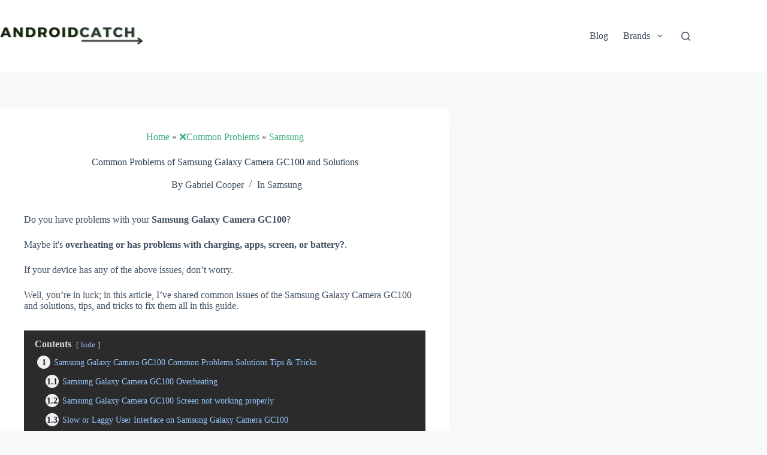

--- FILE ---
content_type: text/html; charset=UTF-8
request_url: https://androidcatch.com/common-problems-of-samsung-galaxy-camera-gc100-and-solutions/
body_size: 36601
content:
<!doctype html>
<html lang="en-US" prefix="og: https://ogp.me/ns#">
<head><meta charset="UTF-8"><script>if(navigator.userAgent.match(/MSIE|Internet Explorer/i)||navigator.userAgent.match(/Trident\/7\..*?rv:11/i)){var href=document.location.href;if(!href.match(/[?&]nowprocket/)){if(href.indexOf("?")==-1){if(href.indexOf("#")==-1){document.location.href=href+"?nowprocket=1"}else{document.location.href=href.replace("#","?nowprocket=1#")}}else{if(href.indexOf("#")==-1){document.location.href=href+"&nowprocket=1"}else{document.location.href=href.replace("#","&nowprocket=1#")}}}}</script><script>class RocketLazyLoadScripts{constructor(){this.v="1.2.3",this.triggerEvents=["keydown","mousedown","mousemove","touchmove","touchstart","touchend","wheel"],this.userEventHandler=this._triggerListener.bind(this),this.touchStartHandler=this._onTouchStart.bind(this),this.touchMoveHandler=this._onTouchMove.bind(this),this.touchEndHandler=this._onTouchEnd.bind(this),this.clickHandler=this._onClick.bind(this),this.interceptedClicks=[],window.addEventListener("pageshow",t=>{this.persisted=t.persisted}),window.addEventListener("DOMContentLoaded",()=>{this._preconnect3rdParties()}),this.delayedScripts={normal:[],async:[],defer:[]},this.trash=[],this.allJQueries=[]}_addUserInteractionListener(t){if(document.hidden){t._triggerListener();return}this.triggerEvents.forEach(e=>window.addEventListener(e,t.userEventHandler,{passive:!0})),window.addEventListener("touchstart",t.touchStartHandler,{passive:!0}),window.addEventListener("mousedown",t.touchStartHandler),document.addEventListener("visibilitychange",t.userEventHandler)}_removeUserInteractionListener(){this.triggerEvents.forEach(t=>window.removeEventListener(t,this.userEventHandler,{passive:!0})),document.removeEventListener("visibilitychange",this.userEventHandler)}_onTouchStart(t){"HTML"!==t.target.tagName&&(window.addEventListener("touchend",this.touchEndHandler),window.addEventListener("mouseup",this.touchEndHandler),window.addEventListener("touchmove",this.touchMoveHandler,{passive:!0}),window.addEventListener("mousemove",this.touchMoveHandler),t.target.addEventListener("click",this.clickHandler),this._renameDOMAttribute(t.target,"onclick","rocket-onclick"),this._pendingClickStarted())}_onTouchMove(t){window.removeEventListener("touchend",this.touchEndHandler),window.removeEventListener("mouseup",this.touchEndHandler),window.removeEventListener("touchmove",this.touchMoveHandler,{passive:!0}),window.removeEventListener("mousemove",this.touchMoveHandler),t.target.removeEventListener("click",this.clickHandler),this._renameDOMAttribute(t.target,"rocket-onclick","onclick"),this._pendingClickFinished()}_onTouchEnd(t){window.removeEventListener("touchend",this.touchEndHandler),window.removeEventListener("mouseup",this.touchEndHandler),window.removeEventListener("touchmove",this.touchMoveHandler,{passive:!0}),window.removeEventListener("mousemove",this.touchMoveHandler)}_onClick(t){t.target.removeEventListener("click",this.clickHandler),this._renameDOMAttribute(t.target,"rocket-onclick","onclick"),this.interceptedClicks.push(t),t.preventDefault(),t.stopPropagation(),t.stopImmediatePropagation(),this._pendingClickFinished()}_replayClicks(){window.removeEventListener("touchstart",this.touchStartHandler,{passive:!0}),window.removeEventListener("mousedown",this.touchStartHandler),this.interceptedClicks.forEach(t=>{t.target.dispatchEvent(new MouseEvent("click",{view:t.view,bubbles:!0,cancelable:!0}))})}_waitForPendingClicks(){return new Promise(t=>{this._isClickPending?this._pendingClickFinished=t:t()})}_pendingClickStarted(){this._isClickPending=!0}_pendingClickFinished(){this._isClickPending=!1}_renameDOMAttribute(t,e,r){t.hasAttribute&&t.hasAttribute(e)&&(event.target.setAttribute(r,event.target.getAttribute(e)),event.target.removeAttribute(e))}_triggerListener(){this._removeUserInteractionListener(this),"loading"===document.readyState?document.addEventListener("DOMContentLoaded",this._loadEverythingNow.bind(this)):this._loadEverythingNow()}_preconnect3rdParties(){let t=[];document.querySelectorAll("script[type=rocketlazyloadscript]").forEach(e=>{if(e.hasAttribute("src")){let r=new URL(e.src).origin;r!==location.origin&&t.push({src:r,crossOrigin:e.crossOrigin||"module"===e.getAttribute("data-rocket-type")})}}),t=[...new Map(t.map(t=>[JSON.stringify(t),t])).values()],this._batchInjectResourceHints(t,"preconnect")}async _loadEverythingNow(){this.lastBreath=Date.now(),this._delayEventListeners(this),this._delayJQueryReady(this),this._handleDocumentWrite(),this._registerAllDelayedScripts(),this._preloadAllScripts(),await this._loadScriptsFromList(this.delayedScripts.normal),await this._loadScriptsFromList(this.delayedScripts.defer),await this._loadScriptsFromList(this.delayedScripts.async);try{await this._triggerDOMContentLoaded(),await this._triggerWindowLoad()}catch(t){console.error(t)}window.dispatchEvent(new Event("rocket-allScriptsLoaded")),this._waitForPendingClicks().then(()=>{this._replayClicks()}),this._emptyTrash()}_registerAllDelayedScripts(){document.querySelectorAll("script[type=rocketlazyloadscript]").forEach(t=>{t.hasAttribute("data-rocket-src")?t.hasAttribute("async")&&!1!==t.async?this.delayedScripts.async.push(t):t.hasAttribute("defer")&&!1!==t.defer||"module"===t.getAttribute("data-rocket-type")?this.delayedScripts.defer.push(t):this.delayedScripts.normal.push(t):this.delayedScripts.normal.push(t)})}async _transformScript(t){return new Promise((await this._littleBreath(),navigator.userAgent.indexOf("Firefox/")>0||""===navigator.vendor)?e=>{let r=document.createElement("script");[...t.attributes].forEach(t=>{let e=t.nodeName;"type"!==e&&("data-rocket-type"===e&&(e="type"),"data-rocket-src"===e&&(e="src"),r.setAttribute(e,t.nodeValue))}),t.text&&(r.text=t.text),r.hasAttribute("src")?(r.addEventListener("load",e),r.addEventListener("error",e)):(r.text=t.text,e());try{t.parentNode.replaceChild(r,t)}catch(i){e()}}:async e=>{function r(){t.setAttribute("data-rocket-status","failed"),e()}try{let i=t.getAttribute("data-rocket-type"),n=t.getAttribute("data-rocket-src");t.text,i?(t.type=i,t.removeAttribute("data-rocket-type")):t.removeAttribute("type"),t.addEventListener("load",function r(){t.setAttribute("data-rocket-status","executed"),e()}),t.addEventListener("error",r),n?(t.removeAttribute("data-rocket-src"),t.src=n):t.src="data:text/javascript;base64,"+window.btoa(unescape(encodeURIComponent(t.text)))}catch(s){r()}})}async _loadScriptsFromList(t){let e=t.shift();return e&&e.isConnected?(await this._transformScript(e),this._loadScriptsFromList(t)):Promise.resolve()}_preloadAllScripts(){this._batchInjectResourceHints([...this.delayedScripts.normal,...this.delayedScripts.defer,...this.delayedScripts.async],"preload")}_batchInjectResourceHints(t,e){var r=document.createDocumentFragment();t.forEach(t=>{let i=t.getAttribute&&t.getAttribute("data-rocket-src")||t.src;if(i){let n=document.createElement("link");n.href=i,n.rel=e,"preconnect"!==e&&(n.as="script"),t.getAttribute&&"module"===t.getAttribute("data-rocket-type")&&(n.crossOrigin=!0),t.crossOrigin&&(n.crossOrigin=t.crossOrigin),t.integrity&&(n.integrity=t.integrity),r.appendChild(n),this.trash.push(n)}}),document.head.appendChild(r)}_delayEventListeners(t){let e={};function r(t,r){!function t(r){!e[r]&&(e[r]={originalFunctions:{add:r.addEventListener,remove:r.removeEventListener},eventsToRewrite:[]},r.addEventListener=function(){arguments[0]=i(arguments[0]),e[r].originalFunctions.add.apply(r,arguments)},r.removeEventListener=function(){arguments[0]=i(arguments[0]),e[r].originalFunctions.remove.apply(r,arguments)});function i(t){return e[r].eventsToRewrite.indexOf(t)>=0?"rocket-"+t:t}}(t),e[t].eventsToRewrite.push(r)}function i(t,e){let r=t[e];Object.defineProperty(t,e,{get:()=>r||function(){},set(i){t["rocket"+e]=r=i}})}r(document,"DOMContentLoaded"),r(window,"DOMContentLoaded"),r(window,"load"),r(window,"pageshow"),r(document,"readystatechange"),i(document,"onreadystatechange"),i(window,"onload"),i(window,"onpageshow")}_delayJQueryReady(t){let e;function r(r){if(r&&r.fn&&!t.allJQueries.includes(r)){r.fn.ready=r.fn.init.prototype.ready=function(e){return t.domReadyFired?e.bind(document)(r):document.addEventListener("rocket-DOMContentLoaded",()=>e.bind(document)(r)),r([])};let i=r.fn.on;r.fn.on=r.fn.init.prototype.on=function(){if(this[0]===window){function t(t){return t.split(" ").map(t=>"load"===t||0===t.indexOf("load.")?"rocket-jquery-load":t).join(" ")}"string"==typeof arguments[0]||arguments[0]instanceof String?arguments[0]=t(arguments[0]):"object"==typeof arguments[0]&&Object.keys(arguments[0]).forEach(e=>{let r=arguments[0][e];delete arguments[0][e],arguments[0][t(e)]=r})}return i.apply(this,arguments),this},t.allJQueries.push(r)}e=r}r(window.jQuery),Object.defineProperty(window,"jQuery",{get:()=>e,set(t){r(t)}})}async _triggerDOMContentLoaded(){this.domReadyFired=!0,await this._littleBreath(),document.dispatchEvent(new Event("rocket-DOMContentLoaded")),await this._littleBreath(),window.dispatchEvent(new Event("rocket-DOMContentLoaded")),await this._littleBreath(),document.dispatchEvent(new Event("rocket-readystatechange")),await this._littleBreath(),document.rocketonreadystatechange&&document.rocketonreadystatechange()}async _triggerWindowLoad(){await this._littleBreath(),window.dispatchEvent(new Event("rocket-load")),await this._littleBreath(),window.rocketonload&&window.rocketonload(),await this._littleBreath(),this.allJQueries.forEach(t=>t(window).trigger("rocket-jquery-load")),await this._littleBreath();let t=new Event("rocket-pageshow");t.persisted=this.persisted,window.dispatchEvent(t),await this._littleBreath(),window.rocketonpageshow&&window.rocketonpageshow({persisted:this.persisted})}_handleDocumentWrite(){let t=new Map;document.write=document.writeln=function(e){let r=document.currentScript;r||console.error("WPRocket unable to document.write this: "+e);let i=document.createRange(),n=r.parentElement,s=t.get(r);void 0===s&&(s=r.nextSibling,t.set(r,s));let a=document.createDocumentFragment();i.setStart(a,0),a.appendChild(i.createContextualFragment(e)),n.insertBefore(a,s)}}async _littleBreath(){Date.now()-this.lastBreath>45&&(await this._requestAnimFrame(),this.lastBreath=Date.now())}async _requestAnimFrame(){return document.hidden?new Promise(t=>setTimeout(t)):new Promise(t=>requestAnimationFrame(t))}_emptyTrash(){this.trash.forEach(t=>t.remove())}static run(){let t=new RocketLazyLoadScripts;t._addUserInteractionListener(t)}}RocketLazyLoadScripts.run();</script>
	
	
	<meta name="viewport" content="width=device-width, initial-scale=1, maximum-scale=5, viewport-fit=cover">
	<link rel="profile" href="https://gmpg.org/xfn/11">

	
<!-- Search Engine Optimization by Rank Math - https://rankmath.com/ -->
<title>Samsung Galaxy Camera GC100 Common Problems and Solutions Tips &amp; Tricks</title>
<meta name="description" content="Fix Samsung Galaxy Camera GC100 Overheating, Screen Problems, Slow/Laggy UI, Fast Battery Drain, Charging, and other problems."/>
<meta name="robots" content="follow, index, max-snippet:-1, max-video-preview:-1, max-image-preview:large"/>
<link rel="canonical" href="https://androidcatch.com/common-problems-of-samsung-galaxy-camera-gc100-and-solutions/" />
<meta property="og:locale" content="en_US" />
<meta property="og:type" content="article" />
<meta property="og:title" content="Samsung Galaxy Camera GC100 Common Problems and Solutions Tips &amp; Tricks" />
<meta property="og:description" content="Fix Samsung Galaxy Camera GC100 Overheating, Screen Problems, Slow/Laggy UI, Fast Battery Drain, Charging, and other problems." />
<meta property="og:url" content="https://androidcatch.com/common-problems-of-samsung-galaxy-camera-gc100-and-solutions/" />
<meta property="og:site_name" content="Androidcatch" />
<meta property="article:publisher" content="https://www.facebook.com/Androidcatch/" />
<meta property="article:section" content="Samsung" />
<meta property="og:updated_time" content="2023-07-31T14:22:25-04:00" />
<meta property="og:image" content="https://androidcatch.com/wp-content/uploads/2022/02/common-problems-solutions.jpg" />
<meta property="og:image:secure_url" content="https://androidcatch.com/wp-content/uploads/2022/02/common-problems-solutions.jpg" />
<meta property="og:image:alt" content="Common Problems of Samsung Galaxy Camera GC100 and Solutions" />
<meta property="article:published_time" content="2022-02-05T19:39:22-05:00" />
<meta property="article:modified_time" content="2023-07-31T14:22:25-04:00" />
<meta name="twitter:card" content="summary_large_image" />
<meta name="twitter:title" content="Samsung Galaxy Camera GC100 Common Problems and Solutions Tips &amp; Tricks" />
<meta name="twitter:description" content="Fix Samsung Galaxy Camera GC100 Overheating, Screen Problems, Slow/Laggy UI, Fast Battery Drain, Charging, and other problems." />
<meta name="twitter:site" content="@HeyAndroidcatch" />
<meta name="twitter:creator" content="@HeyAndroidcatch" />
<meta name="twitter:image" content="https://androidcatch.com/wp-content/uploads/2022/02/common-problems-solutions.jpg" />
<meta name="twitter:label1" content="Written by" />
<meta name="twitter:data1" content="Gabriel Cooper" />
<meta name="twitter:label2" content="Time to read" />
<meta name="twitter:data2" content="Less than a minute" />
<script type="application/ld+json" class="rank-math-schema">{"@context":"https://schema.org","@graph":[{"@type":"Organization","@id":"https://androidcatch.com/#organization","name":"Androidcatch","url":"https://androidcatch.com","sameAs":["https://www.facebook.com/Androidcatch/","https://twitter.com/HeyAndroidcatch"],"logo":{"@type":"ImageObject","@id":"https://androidcatch.com/#logo","url":"https://androidcatch.com/wp-content/uploads/2021/12/ANDROIDCATCH-LOGO-500px.png","contentUrl":"https://androidcatch.com/wp-content/uploads/2021/12/ANDROIDCATCH-LOGO-500px.png","caption":"Androidcatch","inLanguage":"en-US","width":"1920","height":"1280"}},{"@type":"WebSite","@id":"https://androidcatch.com/#website","url":"https://androidcatch.com","name":"Androidcatch","publisher":{"@id":"https://androidcatch.com/#organization"},"inLanguage":"en-US"},{"@type":"ImageObject","@id":"https://androidcatch.com/wp-content/uploads/2022/02/androidcatch-wall.jpg","url":"https://androidcatch.com/wp-content/uploads/2022/02/androidcatch-wall.jpg","width":"1920","height":"1280","inLanguage":"en-US"},{"@type":"BreadcrumbList","@id":"https://androidcatch.com/common-problems-of-samsung-galaxy-camera-gc100-and-solutions/#breadcrumb","itemListElement":[{"@type":"ListItem","position":"1","item":{"@id":"https://androidcatch.com","name":"Home"}},{"@type":"ListItem","position":"2","item":{"@id":"https://androidcatch.com/common-problems/","name":"\u274cCommon Problems"}},{"@type":"ListItem","position":"3","item":{"@id":"/samsung-tutorials/","name":"Samsung"}},{"@type":"ListItem","position":"4","item":{"@id":"https://androidcatch.com/common-problems-of-samsung-galaxy-camera-gc100-and-solutions/","name":"Common Problems of Samsung Galaxy Camera GC100 and Solutions"}}]},{"@type":"WebPage","@id":"https://androidcatch.com/common-problems-of-samsung-galaxy-camera-gc100-and-solutions/#webpage","url":"https://androidcatch.com/common-problems-of-samsung-galaxy-camera-gc100-and-solutions/","name":"Samsung Galaxy Camera GC100 Common Problems and Solutions Tips &amp; Tricks","datePublished":"2022-02-05T19:39:22-05:00","dateModified":"2023-07-31T14:22:25-04:00","isPartOf":{"@id":"https://androidcatch.com/#website"},"primaryImageOfPage":{"@id":"https://androidcatch.com/wp-content/uploads/2022/02/androidcatch-wall.jpg"},"inLanguage":"en-US","breadcrumb":{"@id":"https://androidcatch.com/common-problems-of-samsung-galaxy-camera-gc100-and-solutions/#breadcrumb"}},{"@type":"Person","@id":"https://androidcatch.com/common-problems-of-samsung-galaxy-camera-gc100-and-solutions/#author","name":"Gabriel Cooper","image":{"@type":"ImageObject","@id":"https://secure.gravatar.com/avatar/b15d700c2b09c30715b41971f4124e65f4edd66bbfc150fca9e6054fe45ffb15?s=96&amp;d=mm&amp;r=g","url":"https://secure.gravatar.com/avatar/b15d700c2b09c30715b41971f4124e65f4edd66bbfc150fca9e6054fe45ffb15?s=96&amp;d=mm&amp;r=g","caption":"Gabriel Cooper","inLanguage":"en-US"},"sameAs":["https://androidcatch.com"],"worksFor":{"@id":"https://androidcatch.com/#organization"}},{"@type":"Article","headline":"Samsung Galaxy Camera GC100 Common Problems and Solutions Tips &amp; Tricks","datePublished":"2022-02-05T19:39:22-05:00","dateModified":"2023-07-31T14:22:25-04:00","articleSection":"Samsung","author":{"@id":"https://androidcatch.com/common-problems-of-samsung-galaxy-camera-gc100-and-solutions/#author","name":"Gabriel Cooper"},"publisher":{"@id":"https://androidcatch.com/#organization"},"description":"Fix Samsung Galaxy Camera GC100 Overheating, Screen Problems, Slow/Laggy UI, Fast Battery Drain, Charging, and other problems.","name":"Samsung Galaxy Camera GC100 Common Problems and Solutions Tips &amp; Tricks","@id":"https://androidcatch.com/common-problems-of-samsung-galaxy-camera-gc100-and-solutions/#richSnippet","isPartOf":{"@id":"https://androidcatch.com/common-problems-of-samsung-galaxy-camera-gc100-and-solutions/#webpage"},"image":{"@id":"https://androidcatch.com/wp-content/uploads/2022/02/androidcatch-wall.jpg"},"inLanguage":"en-US","mainEntityOfPage":{"@id":"https://androidcatch.com/common-problems-of-samsung-galaxy-camera-gc100-and-solutions/#webpage"}}]}</script>
<!-- /Rank Math WordPress SEO plugin -->


<link rel="alternate" type="application/rss+xml" title="Androidcatch &raquo; Feed" href="https://androidcatch.com/feed/" />
<link rel="alternate" type="application/rss+xml" title="Androidcatch &raquo; Comments Feed" href="https://androidcatch.com/comments/feed/" />
<link rel="alternate" type="application/rss+xml" title="Androidcatch &raquo; Common Problems of Samsung Galaxy Camera GC100 and Solutions Comments Feed" href="https://androidcatch.com/common-problems-of-samsung-galaxy-camera-gc100-and-solutions/feed/" />
<link rel="alternate" title="oEmbed (JSON)" type="application/json+oembed" href="https://androidcatch.com/wp-json/oembed/1.0/embed?url=https%3A%2F%2Fandroidcatch.com%2Fcommon-problems-of-samsung-galaxy-camera-gc100-and-solutions%2F" />
<link rel="alternate" title="oEmbed (XML)" type="text/xml+oembed" href="https://androidcatch.com/wp-json/oembed/1.0/embed?url=https%3A%2F%2Fandroidcatch.com%2Fcommon-problems-of-samsung-galaxy-camera-gc100-and-solutions%2F&#038;format=xml" />
<style id='wp-img-auto-sizes-contain-inline-css'>
img:is([sizes=auto i],[sizes^="auto," i]){contain-intrinsic-size:3000px 1500px}
/*# sourceURL=wp-img-auto-sizes-contain-inline-css */
</style>
<link rel='stylesheet' id='blocksy-dynamic-global-css' href='https://androidcatch.com/wp-content/uploads/blocksy/css/global.css?ver=50523' media='all' />
<link rel='stylesheet' id='wp-block-library-css' href='https://androidcatch.com/wp-includes/css/dist/block-library/style.min.css?ver=6.9' media='all' />
<style id='global-styles-inline-css'>
:root{--wp--preset--aspect-ratio--square: 1;--wp--preset--aspect-ratio--4-3: 4/3;--wp--preset--aspect-ratio--3-4: 3/4;--wp--preset--aspect-ratio--3-2: 3/2;--wp--preset--aspect-ratio--2-3: 2/3;--wp--preset--aspect-ratio--16-9: 16/9;--wp--preset--aspect-ratio--9-16: 9/16;--wp--preset--color--black: #000000;--wp--preset--color--cyan-bluish-gray: #abb8c3;--wp--preset--color--white: #ffffff;--wp--preset--color--pale-pink: #f78da7;--wp--preset--color--vivid-red: #cf2e2e;--wp--preset--color--luminous-vivid-orange: #ff6900;--wp--preset--color--luminous-vivid-amber: #fcb900;--wp--preset--color--light-green-cyan: #7bdcb5;--wp--preset--color--vivid-green-cyan: #00d084;--wp--preset--color--pale-cyan-blue: #8ed1fc;--wp--preset--color--vivid-cyan-blue: #0693e3;--wp--preset--color--vivid-purple: #9b51e0;--wp--preset--color--palette-color-1: var(--theme-palette-color-1, #3eaf7c);--wp--preset--color--palette-color-2: var(--theme-palette-color-2, #33a370);--wp--preset--color--palette-color-3: var(--theme-palette-color-3, #415161);--wp--preset--color--palette-color-4: var(--theme-palette-color-4, #2c3e50);--wp--preset--color--palette-color-5: var(--theme-palette-color-5, #E2E7ED);--wp--preset--color--palette-color-6: var(--theme-palette-color-6, #edeff2);--wp--preset--color--palette-color-7: var(--theme-palette-color-7, #f8f9fb);--wp--preset--color--palette-color-8: var(--theme-palette-color-8, #ffffff);--wp--preset--gradient--vivid-cyan-blue-to-vivid-purple: linear-gradient(135deg,rgb(6,147,227) 0%,rgb(155,81,224) 100%);--wp--preset--gradient--light-green-cyan-to-vivid-green-cyan: linear-gradient(135deg,rgb(122,220,180) 0%,rgb(0,208,130) 100%);--wp--preset--gradient--luminous-vivid-amber-to-luminous-vivid-orange: linear-gradient(135deg,rgb(252,185,0) 0%,rgb(255,105,0) 100%);--wp--preset--gradient--luminous-vivid-orange-to-vivid-red: linear-gradient(135deg,rgb(255,105,0) 0%,rgb(207,46,46) 100%);--wp--preset--gradient--very-light-gray-to-cyan-bluish-gray: linear-gradient(135deg,rgb(238,238,238) 0%,rgb(169,184,195) 100%);--wp--preset--gradient--cool-to-warm-spectrum: linear-gradient(135deg,rgb(74,234,220) 0%,rgb(151,120,209) 20%,rgb(207,42,186) 40%,rgb(238,44,130) 60%,rgb(251,105,98) 80%,rgb(254,248,76) 100%);--wp--preset--gradient--blush-light-purple: linear-gradient(135deg,rgb(255,206,236) 0%,rgb(152,150,240) 100%);--wp--preset--gradient--blush-bordeaux: linear-gradient(135deg,rgb(254,205,165) 0%,rgb(254,45,45) 50%,rgb(107,0,62) 100%);--wp--preset--gradient--luminous-dusk: linear-gradient(135deg,rgb(255,203,112) 0%,rgb(199,81,192) 50%,rgb(65,88,208) 100%);--wp--preset--gradient--pale-ocean: linear-gradient(135deg,rgb(255,245,203) 0%,rgb(182,227,212) 50%,rgb(51,167,181) 100%);--wp--preset--gradient--electric-grass: linear-gradient(135deg,rgb(202,248,128) 0%,rgb(113,206,126) 100%);--wp--preset--gradient--midnight: linear-gradient(135deg,rgb(2,3,129) 0%,rgb(40,116,252) 100%);--wp--preset--gradient--juicy-peach: linear-gradient(to right, #ffecd2 0%, #fcb69f 100%);--wp--preset--gradient--young-passion: linear-gradient(to right, #ff8177 0%, #ff867a 0%, #ff8c7f 21%, #f99185 52%, #cf556c 78%, #b12a5b 100%);--wp--preset--gradient--true-sunset: linear-gradient(to right, #fa709a 0%, #fee140 100%);--wp--preset--gradient--morpheus-den: linear-gradient(to top, #30cfd0 0%, #330867 100%);--wp--preset--gradient--plum-plate: linear-gradient(135deg, #667eea 0%, #764ba2 100%);--wp--preset--gradient--aqua-splash: linear-gradient(15deg, #13547a 0%, #80d0c7 100%);--wp--preset--gradient--love-kiss: linear-gradient(to top, #ff0844 0%, #ffb199 100%);--wp--preset--gradient--new-retrowave: linear-gradient(to top, #3b41c5 0%, #a981bb 49%, #ffc8a9 100%);--wp--preset--gradient--plum-bath: linear-gradient(to top, #cc208e 0%, #6713d2 100%);--wp--preset--gradient--high-flight: linear-gradient(to right, #0acffe 0%, #495aff 100%);--wp--preset--gradient--teen-party: linear-gradient(-225deg, #FF057C 0%, #8D0B93 50%, #321575 100%);--wp--preset--gradient--fabled-sunset: linear-gradient(-225deg, #231557 0%, #44107A 29%, #FF1361 67%, #FFF800 100%);--wp--preset--gradient--arielle-smile: radial-gradient(circle 248px at center, #16d9e3 0%, #30c7ec 47%, #46aef7 100%);--wp--preset--gradient--itmeo-branding: linear-gradient(180deg, #2af598 0%, #009efd 100%);--wp--preset--gradient--deep-blue: linear-gradient(to right, #6a11cb 0%, #2575fc 100%);--wp--preset--gradient--strong-bliss: linear-gradient(to right, #f78ca0 0%, #f9748f 19%, #fd868c 60%, #fe9a8b 100%);--wp--preset--gradient--sweet-period: linear-gradient(to top, #3f51b1 0%, #5a55ae 13%, #7b5fac 25%, #8f6aae 38%, #a86aa4 50%, #cc6b8e 62%, #f18271 75%, #f3a469 87%, #f7c978 100%);--wp--preset--gradient--purple-division: linear-gradient(to top, #7028e4 0%, #e5b2ca 100%);--wp--preset--gradient--cold-evening: linear-gradient(to top, #0c3483 0%, #a2b6df 100%, #6b8cce 100%, #a2b6df 100%);--wp--preset--gradient--mountain-rock: linear-gradient(to right, #868f96 0%, #596164 100%);--wp--preset--gradient--desert-hump: linear-gradient(to top, #c79081 0%, #dfa579 100%);--wp--preset--gradient--ethernal-constance: linear-gradient(to top, #09203f 0%, #537895 100%);--wp--preset--gradient--happy-memories: linear-gradient(-60deg, #ff5858 0%, #f09819 100%);--wp--preset--gradient--grown-early: linear-gradient(to top, #0ba360 0%, #3cba92 100%);--wp--preset--gradient--morning-salad: linear-gradient(-225deg, #B7F8DB 0%, #50A7C2 100%);--wp--preset--gradient--night-call: linear-gradient(-225deg, #AC32E4 0%, #7918F2 48%, #4801FF 100%);--wp--preset--gradient--mind-crawl: linear-gradient(-225deg, #473B7B 0%, #3584A7 51%, #30D2BE 100%);--wp--preset--gradient--angel-care: linear-gradient(-225deg, #FFE29F 0%, #FFA99F 48%, #FF719A 100%);--wp--preset--gradient--juicy-cake: linear-gradient(to top, #e14fad 0%, #f9d423 100%);--wp--preset--gradient--rich-metal: linear-gradient(to right, #d7d2cc 0%, #304352 100%);--wp--preset--gradient--mole-hall: linear-gradient(-20deg, #616161 0%, #9bc5c3 100%);--wp--preset--gradient--cloudy-knoxville: linear-gradient(120deg, #fdfbfb 0%, #ebedee 100%);--wp--preset--gradient--soft-grass: linear-gradient(to top, #c1dfc4 0%, #deecdd 100%);--wp--preset--gradient--saint-petersburg: linear-gradient(135deg, #f5f7fa 0%, #c3cfe2 100%);--wp--preset--gradient--everlasting-sky: linear-gradient(135deg, #fdfcfb 0%, #e2d1c3 100%);--wp--preset--gradient--kind-steel: linear-gradient(-20deg, #e9defa 0%, #fbfcdb 100%);--wp--preset--gradient--over-sun: linear-gradient(60deg, #abecd6 0%, #fbed96 100%);--wp--preset--gradient--premium-white: linear-gradient(to top, #d5d4d0 0%, #d5d4d0 1%, #eeeeec 31%, #efeeec 75%, #e9e9e7 100%);--wp--preset--gradient--clean-mirror: linear-gradient(45deg, #93a5cf 0%, #e4efe9 100%);--wp--preset--gradient--wild-apple: linear-gradient(to top, #d299c2 0%, #fef9d7 100%);--wp--preset--gradient--snow-again: linear-gradient(to top, #e6e9f0 0%, #eef1f5 100%);--wp--preset--gradient--confident-cloud: linear-gradient(to top, #dad4ec 0%, #dad4ec 1%, #f3e7e9 100%);--wp--preset--gradient--glass-water: linear-gradient(to top, #dfe9f3 0%, white 100%);--wp--preset--gradient--perfect-white: linear-gradient(-225deg, #E3FDF5 0%, #FFE6FA 100%);--wp--preset--font-size--small: 13px;--wp--preset--font-size--medium: 20px;--wp--preset--font-size--large: clamp(22px, 1.375rem + ((1vw - 3.2px) * 0.625), 30px);--wp--preset--font-size--x-large: clamp(30px, 1.875rem + ((1vw - 3.2px) * 1.563), 50px);--wp--preset--font-size--xx-large: clamp(45px, 2.813rem + ((1vw - 3.2px) * 2.734), 80px);--wp--preset--spacing--20: 0.44rem;--wp--preset--spacing--30: 0.67rem;--wp--preset--spacing--40: 1rem;--wp--preset--spacing--50: 1.5rem;--wp--preset--spacing--60: 2.25rem;--wp--preset--spacing--70: 3.38rem;--wp--preset--spacing--80: 5.06rem;--wp--preset--shadow--natural: 6px 6px 9px rgba(0, 0, 0, 0.2);--wp--preset--shadow--deep: 12px 12px 50px rgba(0, 0, 0, 0.4);--wp--preset--shadow--sharp: 6px 6px 0px rgba(0, 0, 0, 0.2);--wp--preset--shadow--outlined: 6px 6px 0px -3px rgb(255, 255, 255), 6px 6px rgb(0, 0, 0);--wp--preset--shadow--crisp: 6px 6px 0px rgb(0, 0, 0);}:root { --wp--style--global--content-size: var(--theme-block-max-width);--wp--style--global--wide-size: var(--theme-block-wide-max-width); }:where(body) { margin: 0; }.wp-site-blocks > .alignleft { float: left; margin-right: 2em; }.wp-site-blocks > .alignright { float: right; margin-left: 2em; }.wp-site-blocks > .aligncenter { justify-content: center; margin-left: auto; margin-right: auto; }:where(.wp-site-blocks) > * { margin-block-start: var(--theme-content-spacing); margin-block-end: 0; }:where(.wp-site-blocks) > :first-child { margin-block-start: 0; }:where(.wp-site-blocks) > :last-child { margin-block-end: 0; }:root { --wp--style--block-gap: var(--theme-content-spacing); }:root :where(.is-layout-flow) > :first-child{margin-block-start: 0;}:root :where(.is-layout-flow) > :last-child{margin-block-end: 0;}:root :where(.is-layout-flow) > *{margin-block-start: var(--theme-content-spacing);margin-block-end: 0;}:root :where(.is-layout-constrained) > :first-child{margin-block-start: 0;}:root :where(.is-layout-constrained) > :last-child{margin-block-end: 0;}:root :where(.is-layout-constrained) > *{margin-block-start: var(--theme-content-spacing);margin-block-end: 0;}:root :where(.is-layout-flex){gap: var(--theme-content-spacing);}:root :where(.is-layout-grid){gap: var(--theme-content-spacing);}.is-layout-flow > .alignleft{float: left;margin-inline-start: 0;margin-inline-end: 2em;}.is-layout-flow > .alignright{float: right;margin-inline-start: 2em;margin-inline-end: 0;}.is-layout-flow > .aligncenter{margin-left: auto !important;margin-right: auto !important;}.is-layout-constrained > .alignleft{float: left;margin-inline-start: 0;margin-inline-end: 2em;}.is-layout-constrained > .alignright{float: right;margin-inline-start: 2em;margin-inline-end: 0;}.is-layout-constrained > .aligncenter{margin-left: auto !important;margin-right: auto !important;}.is-layout-constrained > :where(:not(.alignleft):not(.alignright):not(.alignfull)){max-width: var(--wp--style--global--content-size);margin-left: auto !important;margin-right: auto !important;}.is-layout-constrained > .alignwide{max-width: var(--wp--style--global--wide-size);}body .is-layout-flex{display: flex;}.is-layout-flex{flex-wrap: wrap;align-items: center;}.is-layout-flex > :is(*, div){margin: 0;}body .is-layout-grid{display: grid;}.is-layout-grid > :is(*, div){margin: 0;}body{padding-top: 0px;padding-right: 0px;padding-bottom: 0px;padding-left: 0px;}:root :where(.wp-element-button, .wp-block-button__link){font-style: inherit;font-weight: inherit;letter-spacing: inherit;text-transform: inherit;}.has-black-color{color: var(--wp--preset--color--black) !important;}.has-cyan-bluish-gray-color{color: var(--wp--preset--color--cyan-bluish-gray) !important;}.has-white-color{color: var(--wp--preset--color--white) !important;}.has-pale-pink-color{color: var(--wp--preset--color--pale-pink) !important;}.has-vivid-red-color{color: var(--wp--preset--color--vivid-red) !important;}.has-luminous-vivid-orange-color{color: var(--wp--preset--color--luminous-vivid-orange) !important;}.has-luminous-vivid-amber-color{color: var(--wp--preset--color--luminous-vivid-amber) !important;}.has-light-green-cyan-color{color: var(--wp--preset--color--light-green-cyan) !important;}.has-vivid-green-cyan-color{color: var(--wp--preset--color--vivid-green-cyan) !important;}.has-pale-cyan-blue-color{color: var(--wp--preset--color--pale-cyan-blue) !important;}.has-vivid-cyan-blue-color{color: var(--wp--preset--color--vivid-cyan-blue) !important;}.has-vivid-purple-color{color: var(--wp--preset--color--vivid-purple) !important;}.has-palette-color-1-color{color: var(--wp--preset--color--palette-color-1) !important;}.has-palette-color-2-color{color: var(--wp--preset--color--palette-color-2) !important;}.has-palette-color-3-color{color: var(--wp--preset--color--palette-color-3) !important;}.has-palette-color-4-color{color: var(--wp--preset--color--palette-color-4) !important;}.has-palette-color-5-color{color: var(--wp--preset--color--palette-color-5) !important;}.has-palette-color-6-color{color: var(--wp--preset--color--palette-color-6) !important;}.has-palette-color-7-color{color: var(--wp--preset--color--palette-color-7) !important;}.has-palette-color-8-color{color: var(--wp--preset--color--palette-color-8) !important;}.has-black-background-color{background-color: var(--wp--preset--color--black) !important;}.has-cyan-bluish-gray-background-color{background-color: var(--wp--preset--color--cyan-bluish-gray) !important;}.has-white-background-color{background-color: var(--wp--preset--color--white) !important;}.has-pale-pink-background-color{background-color: var(--wp--preset--color--pale-pink) !important;}.has-vivid-red-background-color{background-color: var(--wp--preset--color--vivid-red) !important;}.has-luminous-vivid-orange-background-color{background-color: var(--wp--preset--color--luminous-vivid-orange) !important;}.has-luminous-vivid-amber-background-color{background-color: var(--wp--preset--color--luminous-vivid-amber) !important;}.has-light-green-cyan-background-color{background-color: var(--wp--preset--color--light-green-cyan) !important;}.has-vivid-green-cyan-background-color{background-color: var(--wp--preset--color--vivid-green-cyan) !important;}.has-pale-cyan-blue-background-color{background-color: var(--wp--preset--color--pale-cyan-blue) !important;}.has-vivid-cyan-blue-background-color{background-color: var(--wp--preset--color--vivid-cyan-blue) !important;}.has-vivid-purple-background-color{background-color: var(--wp--preset--color--vivid-purple) !important;}.has-palette-color-1-background-color{background-color: var(--wp--preset--color--palette-color-1) !important;}.has-palette-color-2-background-color{background-color: var(--wp--preset--color--palette-color-2) !important;}.has-palette-color-3-background-color{background-color: var(--wp--preset--color--palette-color-3) !important;}.has-palette-color-4-background-color{background-color: var(--wp--preset--color--palette-color-4) !important;}.has-palette-color-5-background-color{background-color: var(--wp--preset--color--palette-color-5) !important;}.has-palette-color-6-background-color{background-color: var(--wp--preset--color--palette-color-6) !important;}.has-palette-color-7-background-color{background-color: var(--wp--preset--color--palette-color-7) !important;}.has-palette-color-8-background-color{background-color: var(--wp--preset--color--palette-color-8) !important;}.has-black-border-color{border-color: var(--wp--preset--color--black) !important;}.has-cyan-bluish-gray-border-color{border-color: var(--wp--preset--color--cyan-bluish-gray) !important;}.has-white-border-color{border-color: var(--wp--preset--color--white) !important;}.has-pale-pink-border-color{border-color: var(--wp--preset--color--pale-pink) !important;}.has-vivid-red-border-color{border-color: var(--wp--preset--color--vivid-red) !important;}.has-luminous-vivid-orange-border-color{border-color: var(--wp--preset--color--luminous-vivid-orange) !important;}.has-luminous-vivid-amber-border-color{border-color: var(--wp--preset--color--luminous-vivid-amber) !important;}.has-light-green-cyan-border-color{border-color: var(--wp--preset--color--light-green-cyan) !important;}.has-vivid-green-cyan-border-color{border-color: var(--wp--preset--color--vivid-green-cyan) !important;}.has-pale-cyan-blue-border-color{border-color: var(--wp--preset--color--pale-cyan-blue) !important;}.has-vivid-cyan-blue-border-color{border-color: var(--wp--preset--color--vivid-cyan-blue) !important;}.has-vivid-purple-border-color{border-color: var(--wp--preset--color--vivid-purple) !important;}.has-palette-color-1-border-color{border-color: var(--wp--preset--color--palette-color-1) !important;}.has-palette-color-2-border-color{border-color: var(--wp--preset--color--palette-color-2) !important;}.has-palette-color-3-border-color{border-color: var(--wp--preset--color--palette-color-3) !important;}.has-palette-color-4-border-color{border-color: var(--wp--preset--color--palette-color-4) !important;}.has-palette-color-5-border-color{border-color: var(--wp--preset--color--palette-color-5) !important;}.has-palette-color-6-border-color{border-color: var(--wp--preset--color--palette-color-6) !important;}.has-palette-color-7-border-color{border-color: var(--wp--preset--color--palette-color-7) !important;}.has-palette-color-8-border-color{border-color: var(--wp--preset--color--palette-color-8) !important;}.has-vivid-cyan-blue-to-vivid-purple-gradient-background{background: var(--wp--preset--gradient--vivid-cyan-blue-to-vivid-purple) !important;}.has-light-green-cyan-to-vivid-green-cyan-gradient-background{background: var(--wp--preset--gradient--light-green-cyan-to-vivid-green-cyan) !important;}.has-luminous-vivid-amber-to-luminous-vivid-orange-gradient-background{background: var(--wp--preset--gradient--luminous-vivid-amber-to-luminous-vivid-orange) !important;}.has-luminous-vivid-orange-to-vivid-red-gradient-background{background: var(--wp--preset--gradient--luminous-vivid-orange-to-vivid-red) !important;}.has-very-light-gray-to-cyan-bluish-gray-gradient-background{background: var(--wp--preset--gradient--very-light-gray-to-cyan-bluish-gray) !important;}.has-cool-to-warm-spectrum-gradient-background{background: var(--wp--preset--gradient--cool-to-warm-spectrum) !important;}.has-blush-light-purple-gradient-background{background: var(--wp--preset--gradient--blush-light-purple) !important;}.has-blush-bordeaux-gradient-background{background: var(--wp--preset--gradient--blush-bordeaux) !important;}.has-luminous-dusk-gradient-background{background: var(--wp--preset--gradient--luminous-dusk) !important;}.has-pale-ocean-gradient-background{background: var(--wp--preset--gradient--pale-ocean) !important;}.has-electric-grass-gradient-background{background: var(--wp--preset--gradient--electric-grass) !important;}.has-midnight-gradient-background{background: var(--wp--preset--gradient--midnight) !important;}.has-juicy-peach-gradient-background{background: var(--wp--preset--gradient--juicy-peach) !important;}.has-young-passion-gradient-background{background: var(--wp--preset--gradient--young-passion) !important;}.has-true-sunset-gradient-background{background: var(--wp--preset--gradient--true-sunset) !important;}.has-morpheus-den-gradient-background{background: var(--wp--preset--gradient--morpheus-den) !important;}.has-plum-plate-gradient-background{background: var(--wp--preset--gradient--plum-plate) !important;}.has-aqua-splash-gradient-background{background: var(--wp--preset--gradient--aqua-splash) !important;}.has-love-kiss-gradient-background{background: var(--wp--preset--gradient--love-kiss) !important;}.has-new-retrowave-gradient-background{background: var(--wp--preset--gradient--new-retrowave) !important;}.has-plum-bath-gradient-background{background: var(--wp--preset--gradient--plum-bath) !important;}.has-high-flight-gradient-background{background: var(--wp--preset--gradient--high-flight) !important;}.has-teen-party-gradient-background{background: var(--wp--preset--gradient--teen-party) !important;}.has-fabled-sunset-gradient-background{background: var(--wp--preset--gradient--fabled-sunset) !important;}.has-arielle-smile-gradient-background{background: var(--wp--preset--gradient--arielle-smile) !important;}.has-itmeo-branding-gradient-background{background: var(--wp--preset--gradient--itmeo-branding) !important;}.has-deep-blue-gradient-background{background: var(--wp--preset--gradient--deep-blue) !important;}.has-strong-bliss-gradient-background{background: var(--wp--preset--gradient--strong-bliss) !important;}.has-sweet-period-gradient-background{background: var(--wp--preset--gradient--sweet-period) !important;}.has-purple-division-gradient-background{background: var(--wp--preset--gradient--purple-division) !important;}.has-cold-evening-gradient-background{background: var(--wp--preset--gradient--cold-evening) !important;}.has-mountain-rock-gradient-background{background: var(--wp--preset--gradient--mountain-rock) !important;}.has-desert-hump-gradient-background{background: var(--wp--preset--gradient--desert-hump) !important;}.has-ethernal-constance-gradient-background{background: var(--wp--preset--gradient--ethernal-constance) !important;}.has-happy-memories-gradient-background{background: var(--wp--preset--gradient--happy-memories) !important;}.has-grown-early-gradient-background{background: var(--wp--preset--gradient--grown-early) !important;}.has-morning-salad-gradient-background{background: var(--wp--preset--gradient--morning-salad) !important;}.has-night-call-gradient-background{background: var(--wp--preset--gradient--night-call) !important;}.has-mind-crawl-gradient-background{background: var(--wp--preset--gradient--mind-crawl) !important;}.has-angel-care-gradient-background{background: var(--wp--preset--gradient--angel-care) !important;}.has-juicy-cake-gradient-background{background: var(--wp--preset--gradient--juicy-cake) !important;}.has-rich-metal-gradient-background{background: var(--wp--preset--gradient--rich-metal) !important;}.has-mole-hall-gradient-background{background: var(--wp--preset--gradient--mole-hall) !important;}.has-cloudy-knoxville-gradient-background{background: var(--wp--preset--gradient--cloudy-knoxville) !important;}.has-soft-grass-gradient-background{background: var(--wp--preset--gradient--soft-grass) !important;}.has-saint-petersburg-gradient-background{background: var(--wp--preset--gradient--saint-petersburg) !important;}.has-everlasting-sky-gradient-background{background: var(--wp--preset--gradient--everlasting-sky) !important;}.has-kind-steel-gradient-background{background: var(--wp--preset--gradient--kind-steel) !important;}.has-over-sun-gradient-background{background: var(--wp--preset--gradient--over-sun) !important;}.has-premium-white-gradient-background{background: var(--wp--preset--gradient--premium-white) !important;}.has-clean-mirror-gradient-background{background: var(--wp--preset--gradient--clean-mirror) !important;}.has-wild-apple-gradient-background{background: var(--wp--preset--gradient--wild-apple) !important;}.has-snow-again-gradient-background{background: var(--wp--preset--gradient--snow-again) !important;}.has-confident-cloud-gradient-background{background: var(--wp--preset--gradient--confident-cloud) !important;}.has-glass-water-gradient-background{background: var(--wp--preset--gradient--glass-water) !important;}.has-perfect-white-gradient-background{background: var(--wp--preset--gradient--perfect-white) !important;}.has-small-font-size{font-size: var(--wp--preset--font-size--small) !important;}.has-medium-font-size{font-size: var(--wp--preset--font-size--medium) !important;}.has-large-font-size{font-size: var(--wp--preset--font-size--large) !important;}.has-x-large-font-size{font-size: var(--wp--preset--font-size--x-large) !important;}.has-xx-large-font-size{font-size: var(--wp--preset--font-size--xx-large) !important;}
/*# sourceURL=global-styles-inline-css */
</style>

<link rel='stylesheet' id='ct-main-styles-css' href='https://androidcatch.com/wp-content/themes/blocksy/static/bundle/main.min.css?ver=2.0.92' media='all' />
<link rel='stylesheet' id='ct-page-title-styles-css' href='https://androidcatch.com/wp-content/themes/blocksy/static/bundle/page-title.min.css?ver=2.0.92' media='all' />
<link rel='stylesheet' id='ct-elementor-styles-css' href='https://androidcatch.com/wp-content/themes/blocksy/static/bundle/elementor-frontend.min.css?ver=2.0.92' media='all' />
<link rel='stylesheet' id='ct-share-box-styles-css' href='https://androidcatch.com/wp-content/themes/blocksy/static/bundle/share-box.min.css?ver=2.0.92' media='all' />
<link rel='stylesheet' id='ct-comments-styles-css' href='https://androidcatch.com/wp-content/themes/blocksy/static/bundle/comments.min.css?ver=2.0.92' media='all' />
<style id='akismet-widget-style-inline-css'>

			.a-stats {
				--akismet-color-mid-green: #357b49;
				--akismet-color-white: #fff;
				--akismet-color-light-grey: #f6f7f7;

				max-width: 350px;
				width: auto;
			}

			.a-stats * {
				all: unset;
				box-sizing: border-box;
			}

			.a-stats strong {
				font-weight: 600;
			}

			.a-stats a.a-stats__link,
			.a-stats a.a-stats__link:visited,
			.a-stats a.a-stats__link:active {
				background: var(--akismet-color-mid-green);
				border: none;
				box-shadow: none;
				border-radius: 8px;
				color: var(--akismet-color-white);
				cursor: pointer;
				display: block;
				font-family: -apple-system, BlinkMacSystemFont, 'Segoe UI', 'Roboto', 'Oxygen-Sans', 'Ubuntu', 'Cantarell', 'Helvetica Neue', sans-serif;
				font-weight: 500;
				padding: 12px;
				text-align: center;
				text-decoration: none;
				transition: all 0.2s ease;
			}

			/* Extra specificity to deal with TwentyTwentyOne focus style */
			.widget .a-stats a.a-stats__link:focus {
				background: var(--akismet-color-mid-green);
				color: var(--akismet-color-white);
				text-decoration: none;
			}

			.a-stats a.a-stats__link:hover {
				filter: brightness(110%);
				box-shadow: 0 4px 12px rgba(0, 0, 0, 0.06), 0 0 2px rgba(0, 0, 0, 0.16);
			}

			.a-stats .count {
				color: var(--akismet-color-white);
				display: block;
				font-size: 1.5em;
				line-height: 1.4;
				padding: 0 13px;
				white-space: nowrap;
			}
		
/*# sourceURL=akismet-widget-style-inline-css */
</style>
<link rel='stylesheet' id='blocksy-ext-mega-menu-styles-css' href='https://androidcatch.com/wp-content/plugins/blocksy-companion-pro/framework/premium/extensions/mega-menu/static/bundle/main.min.css?ver=1.8.9.8' media='all' />
<link rel='stylesheet' id='blocksy-ext-post-types-extra-styles-css' href='https://androidcatch.com/wp-content/plugins/blocksy-companion-pro/framework/premium/extensions/post-types-extra/static/bundle/main.min.css?ver=1.8.9.8' media='all' />
<style id='rocket-lazyload-inline-css'>
.rll-youtube-player{position:relative;padding-bottom:56.23%;height:0;overflow:hidden;max-width:100%;}.rll-youtube-player:focus-within{outline: 2px solid currentColor;outline-offset: 5px;}.rll-youtube-player iframe{position:absolute;top:0;left:0;width:100%;height:100%;z-index:100;background:0 0}.rll-youtube-player img{bottom:0;display:block;left:0;margin:auto;max-width:100%;width:100%;position:absolute;right:0;top:0;border:none;height:auto;-webkit-transition:.4s all;-moz-transition:.4s all;transition:.4s all}.rll-youtube-player img:hover{-webkit-filter:brightness(75%)}.rll-youtube-player .play{height:100%;width:100%;left:0;top:0;position:absolute;background:url(https://androidcatch.com/wp-content/plugins/wp-rocket/assets/img/youtube.png) no-repeat center;background-color: transparent !important;cursor:pointer;border:none;}.wp-embed-responsive .wp-has-aspect-ratio .rll-youtube-player{position:absolute;padding-bottom:0;width:100%;height:100%;top:0;bottom:0;left:0;right:0}
/*# sourceURL=rocket-lazyload-inline-css */
</style>
<link rel="https://api.w.org/" href="https://androidcatch.com/wp-json/" /><link rel="alternate" title="JSON" type="application/json" href="https://androidcatch.com/wp-json/wp/v2/common-problems/866" /><link rel="EditURI" type="application/rsd+xml" title="RSD" href="https://androidcatch.com/xmlrpc.php?rsd" />
<meta name="generator" content="WordPress 6.9" />
<link rel='shortlink' href='https://androidcatch.com/?p=866' />
<noscript><link rel='stylesheet' href='https://androidcatch.com/wp-content/themes/blocksy/static/bundle/no-scripts.min.css' type='text/css'></noscript>
<meta name="generator" content="Elementor 3.27.7; features: additional_custom_breakpoints; settings: css_print_method-external, google_font-enabled, font_display-auto">
			<style>
				.e-con.e-parent:nth-of-type(n+4):not(.e-lazyloaded):not(.e-no-lazyload),
				.e-con.e-parent:nth-of-type(n+4):not(.e-lazyloaded):not(.e-no-lazyload) * {
					background-image: none !important;
				}
				@media screen and (max-height: 1024px) {
					.e-con.e-parent:nth-of-type(n+3):not(.e-lazyloaded):not(.e-no-lazyload),
					.e-con.e-parent:nth-of-type(n+3):not(.e-lazyloaded):not(.e-no-lazyload) * {
						background-image: none !important;
					}
				}
				@media screen and (max-height: 640px) {
					.e-con.e-parent:nth-of-type(n+2):not(.e-lazyloaded):not(.e-no-lazyload),
					.e-con.e-parent:nth-of-type(n+2):not(.e-lazyloaded):not(.e-no-lazyload) * {
						background-image: none !important;
					}
				}
			</style>
			<link rel="icon" href="https://androidcatch.com/wp-content/uploads/2022/02/ANDROIDFAVICON500px-150x150.png" sizes="32x32" />
<link rel="icon" href="https://androidcatch.com/wp-content/uploads/2022/02/ANDROIDFAVICON500px-300x300.png" sizes="192x192" />
<link rel="apple-touch-icon" href="https://androidcatch.com/wp-content/uploads/2022/02/ANDROIDFAVICON500px-300x300.png" />
<meta name="msapplication-TileImage" content="https://androidcatch.com/wp-content/uploads/2022/02/ANDROIDFAVICON500px-300x300.png" />
		<style id="wp-custom-css">
			.lwptoc_header {
    margin-bottom: 0px;
}
.lwptoc_item_number {
    margin-right: 2px;
    background: #f0f0f1;
    color: rgb(18 21 25 / 98%);
    border-radius: 50%;
    height: 22px;
    width: 22px;
    line-height: 22px;
    display: inline-block;
    text-align: center;
    margin: 4px;
    font-weight: 600;
}
.device-specs {
    display: flex;
    border: 3px solid darkseagreen;
    padding: 15px;
    font-size: 15px;
}
.image {
  flex: 30%;
  text-align:center;
	display:flex;
	justify-content:center;
	align-items:center;
	flex-direction: column;
	margin-right:15px
}
.image p{
		margin-top: 15px;
    margin-bottom: 0px;
    background: darkseagreen;
    padding: 5px;
    border-radius: 5px;
    color: white;
}
.the-specs {
  flex: 70%;
  text-align:left;
	display:flex;
	justify-content:center;
	align-items:center;
}
.the-specs table{
	border:0;
}
.the-specs table th, .the-specs table td {
    padding: 0px;
		border:0;
}

.model {
	margin:30px 0;
	border: 2px solid #B8B5FF;
	border-radius:7px;
	background:#FFF;
}
.model a:link{
	color:#555b6e
}
.model a:hover, .model a:visited{
	color:#7868E6
}
.model p{
	margin:-1px -2px;
	background:#7868E6;
	text-align:center;
	border-radius:7px;
	padding:5px 0;
	font-weight:500;
	color:#EDEEF7;
}
.model ol {
	margin:10px 0;
}		</style>
		<script type="rocketlazyloadscript" data-rocket-type="text/javascript">
    (function(c,l,a,r,i,t,y){
        c[a]=c[a]||function(){(c[a].q=c[a].q||[]).push(arguments)};
        t=l.createElement(r);t.async=1;t.src="https://www.clarity.ms/tag/"+i;
        y=l.getElementsByTagName(r)[0];y.parentNode.insertBefore(t,y);
    })(window, document, "clarity", "script", "cqzd0i5rtp");
</script>
<!-- Global site tag (gtag.js) - Google Analytics -->
<script type="rocketlazyloadscript" async data-rocket-src="https://www.googletagmanager.com/gtag/js?id=UA-219052859-1"></script>
<script type="rocketlazyloadscript">
  window.dataLayer = window.dataLayer || [];
  function gtag(){dataLayer.push(arguments);}
  gtag('js', new Date());

  gtag('config', 'UA-219052859-1');
</script><noscript><style id="rocket-lazyload-nojs-css">.rll-youtube-player, [data-lazy-src]{display:none !important;}</style></noscript>	<link rel='stylesheet' id='lwptoc-main-css' href='https://androidcatch.com/wp-content/plugins/luckywp-table-of-contents/front/assets/main.min.css?ver=2.1.10' media='all' />
</head>


<body class="wp-singular common-problems-template-default single single-common-problems postid-866 wp-custom-logo wp-embed-responsive wp-theme-blocksy elementor-default elementor-kit-407 ct-elementor-default-template" data-link="type-2" data-prefix="common-problems_single" data-header="type-1" data-footer="type-1" itemscope="itemscope" itemtype="https://schema.org/Blog" >

<a class="skip-link screen-reader-text" href="#main" >Skip to content</a><div class="ct-drawer-canvas" data-location="start" >
		<div id="search-modal" class="ct-panel" data-behaviour="modal" aria-label="Search modal" inert>
			<div class="ct-panel-actions">
				<button class="ct-toggle-close" data-type="type-1" aria-label="Close search modal">
					<svg class="ct-icon" width="12" height="12" viewBox="0 0 15 15"><path d="M1 15a1 1 0 01-.71-.29 1 1 0 010-1.41l5.8-5.8-5.8-5.8A1 1 0 011.7.29l5.8 5.8 5.8-5.8a1 1 0 011.41 1.41l-5.8 5.8 5.8 5.8a1 1 0 01-1.41 1.41l-5.8-5.8-5.8 5.8A1 1 0 011 15z"/></svg>				</button>
			</div>

			<div class="ct-panel-content">
				

<form role="search" method="get" class="ct-search-form"  action="https://androidcatch.com/" aria-haspopup="listbox" data-live-results="thumbs">

	<input type="search" class="modal-field" placeholder="Search" value="" name="s" autocomplete="off" title="Search for..." aria-label="Search for...">

	<div class="ct-search-form-controls">
		
		<button type="submit" class="wp-element-button" data-button="icon" aria-label="Search button" >
			<svg class="ct-icon ct-search-button-content" aria-hidden="true" width="15" height="15" viewBox="0 0 15 15"><path d="M14.8,13.7L12,11c0.9-1.2,1.5-2.6,1.5-4.2c0-3.7-3-6.8-6.8-6.8S0,3,0,6.8s3,6.8,6.8,6.8c1.6,0,3.1-0.6,4.2-1.5l2.8,2.8c0.1,0.1,0.3,0.2,0.5,0.2s0.4-0.1,0.5-0.2C15.1,14.5,15.1,14,14.8,13.7z M1.5,6.8c0-2.9,2.4-5.2,5.2-5.2S12,3.9,12,6.8S9.6,12,6.8,12S1.5,9.6,1.5,6.8z"/></svg>
			<span class="ct-ajax-loader">
				<svg viewBox="0 0 24 24">
					<circle cx="12" cy="12" r="10" opacity="0.2" fill="none" stroke="currentColor" stroke-miterlimit="10" stroke-width="2"/>

					<path d="m12,2c5.52,0,10,4.48,10,10" fill="none" stroke="currentColor" stroke-linecap="round" stroke-miterlimit="10" stroke-width="2">
						<animateTransform
							attributeName="transform"
							attributeType="XML"
							type="rotate"
							dur="0.6s"
							from="0 12 12"
							to="360 12 12"
							repeatCount="indefinite"
						/>
					</path>
				</svg>
			</span>
		</button>

		
					<input type="hidden" name="ct_post_type" value="post:page">
		
		

		<input type="hidden" value="741a7dc236" class="ct-live-results-nonce" />	</div>

			<div class="screen-reader-text" aria-live="polite" role="status">
			No results		</div>
	
</form>


			</div>
		</div>

		<div id="offcanvas" class="ct-panel ct-header" data-behaviour="right-side" aria-label="Offcanvas modal" inert="" ><div class="ct-panel-inner">
		<div class="ct-panel-actions">
			
			<button class="ct-toggle-close" data-type="type-1" aria-label="Close drawer">
				<svg class="ct-icon" width="12" height="12" viewBox="0 0 15 15"><path d="M1 15a1 1 0 01-.71-.29 1 1 0 010-1.41l5.8-5.8-5.8-5.8A1 1 0 011.7.29l5.8 5.8 5.8-5.8a1 1 0 011.41 1.41l-5.8 5.8 5.8 5.8a1 1 0 01-1.41 1.41l-5.8-5.8-5.8 5.8A1 1 0 011 15z"/></svg>
			</button>
		</div>
		<div class="ct-panel-content" data-device="desktop" ><div class="ct-panel-content-inner"></div></div><div class="ct-panel-content" data-device="mobile" ><div class="ct-panel-content-inner">
<nav
	class="mobile-menu menu-container has-submenu"
	data-id="mobile-menu" data-interaction="click" data-toggle-type="type-1" data-submenu-dots="yes" 	aria-label="Header">

	<ul id="menu-header-1" class=""><li class="menu-item menu-item-type-taxonomy menu-item-object-category menu-item-5915"><a href="https://androidcatch.com/blog/" class="ct-menu-link">Blog</a></li>
<li class="menu-item menu-item-type-custom menu-item-object-custom menu-item-has-children menu-item-12661"><span class="ct-sub-menu-parent"><a href="#" class="ct-menu-link ct-disabled-link">Brands</a><button class="ct-toggle-dropdown-mobile" aria-label="Expand dropdown menu" aria-haspopup="true" aria-expanded="false" ><svg class="ct-icon toggle-icon-1" width="15" height="15" viewBox="0 0 15 15"><path d="M3.9,5.1l3.6,3.6l3.6-3.6l1.4,0.7l-5,5l-5-5L3.9,5.1z"/></svg></button></span>
<ul class="sub-menu">
	<li class="menu-item menu-item-type-custom menu-item-object-custom menu-item-has-children menu-item-12674"><span class="ct-sub-menu-parent"><a href="#" class="ct-menu-link">Top Brands 1</a><button class="ct-toggle-dropdown-mobile" aria-label="Expand dropdown menu" aria-haspopup="true" aria-expanded="false" ><svg class="ct-icon toggle-icon-1" width="15" height="15" viewBox="0 0 15 15"><path d="M3.9,5.1l3.6,3.6l3.6-3.6l1.4,0.7l-5,5l-5-5L3.9,5.1z"/></svg></button></span>
	<ul class="sub-menu">
		<li class="menu-item menu-item-type-post_type menu-item-object-tutorials menu-item-12675"><a href="https://androidcatch.com/samsung-tutorials/" class="ct-menu-link">Samsung</a></li>
		<li class="menu-item menu-item-type-post_type menu-item-object-tutorials menu-item-12676"><a href="https://androidcatch.com/motorola-tutorials/" class="ct-menu-link">Motorola</a></li>
		<li class="menu-item menu-item-type-post_type menu-item-object-tutorials menu-item-12677"><a href="https://androidcatch.com/xiaomi-tutorials/" class="ct-menu-link">Xiaomi</a></li>
		<li class="menu-item menu-item-type-post_type menu-item-object-tutorials menu-item-12678"><a href="https://androidcatch.com/huawei-tutorials/" class="ct-menu-link">Huawei</a></li>
		<li class="menu-item menu-item-type-post_type menu-item-object-tutorials menu-item-12679"><a href="https://androidcatch.com/lg-tutorials/" class="ct-menu-link">LG</a></li>
		<li class="menu-item menu-item-type-post_type menu-item-object-tutorials menu-item-12680"><a href="https://androidcatch.com/blu-tutorials/" class="ct-menu-link">BLU</a></li>
		<li class="menu-item menu-item-type-post_type menu-item-object-tutorials menu-item-12681"><a href="https://androidcatch.com/zte-tutorials/" class="ct-menu-link">ZTE</a></li>
		<li class="menu-item menu-item-type-post_type menu-item-object-tutorials menu-item-12682"><a href="https://androidcatch.com/vivo-tutorials/" class="ct-menu-link">vivo</a></li>
		<li class="menu-item menu-item-type-post_type menu-item-object-tutorials menu-item-12683"><a href="https://androidcatch.com/lenovo-tutorials/" class="ct-menu-link">Lenovo</a></li>
		<li class="menu-item menu-item-type-post_type menu-item-object-tutorials menu-item-12684"><a href="https://androidcatch.com/micromax-tutorials/" class="ct-menu-link">Micromax</a></li>
	</ul>
</li>
	<li class="menu-item menu-item-type-custom menu-item-object-custom menu-item-has-children menu-item-12685"><span class="ct-sub-menu-parent"><a href="#" class="ct-menu-link">Top Brands 2</a><button class="ct-toggle-dropdown-mobile" aria-label="Expand dropdown menu" aria-haspopup="true" aria-expanded="false" ><svg class="ct-icon toggle-icon-1" width="15" height="15" viewBox="0 0 15 15"><path d="M3.9,5.1l3.6,3.6l3.6-3.6l1.4,0.7l-5,5l-5-5L3.9,5.1z"/></svg></button></span>
	<ul class="sub-menu">
		<li class="menu-item menu-item-type-post_type menu-item-object-tutorials menu-item-12686"><a href="https://androidcatch.com/htc-tutorials/" class="ct-menu-link">htc</a></li>
		<li class="menu-item menu-item-type-post_type menu-item-object-tutorials menu-item-12687"><a href="https://androidcatch.com/alcatel-tutorials/" class="ct-menu-link">ALCATEL</a></li>
		<li class="menu-item menu-item-type-post_type menu-item-object-tutorials menu-item-12688"><a href="https://androidcatch.com/realme-tutorials/" class="ct-menu-link">Realme</a></li>
		<li class="menu-item menu-item-type-post_type menu-item-object-tutorials menu-item-12689"><a href="https://androidcatch.com/allview-tutorials/" class="ct-menu-link">Allview</a></li>
		<li class="menu-item menu-item-type-post_type menu-item-object-tutorials menu-item-12690"><a href="https://androidcatch.com/ulefone-tutorials/" class="ct-menu-link">Ulefone</a></li>
		<li class="menu-item menu-item-type-post_type menu-item-object-tutorials menu-item-12691"><a href="https://androidcatch.com/sony-tutorials/" class="ct-menu-link">Sony</a></li>
		<li class="menu-item menu-item-type-post_type menu-item-object-tutorials menu-item-12692"><a href="https://androidcatch.com/lava-tutorials/" class="ct-menu-link">Lava</a></li>
		<li class="menu-item menu-item-type-post_type menu-item-object-tutorials menu-item-12693"><a href="https://androidcatch.com/honor-tutorials/" class="ct-menu-link">Honor</a></li>
	</ul>
</li>
</ul>
</li>
</ul></nav>

</div></div></div></div><div class="ct-read-progress-bar  ct-auto-hide"></div></div>
<div id="main-container">
	<header id="header" class="ct-header" data-id="type-1" itemscope="" itemtype="https://schema.org/WPHeader" ><div data-device="desktop" ><div data-row="middle" data-column-set="2" ><div class="ct-container" ><div data-column="start" data-placements="1" ><div data-items="primary" >
<div	class="site-branding"
	data-id="logo" 		itemscope="itemscope" itemtype="https://schema.org/Organization" >

			<a href="https://androidcatch.com/" class="site-logo-container" rel="home" itemprop="url" ><img width="500" height="63" src="data:image/svg+xml,%3Csvg%20xmlns='http://www.w3.org/2000/svg'%20viewBox='0%200%20500%2063'%3E%3C/svg%3E" class="default-logo" alt="Androidcatch" decoding="async" data-lazy-srcset="https://androidcatch.com/wp-content/uploads/2022/02/ANDROIDCATCH-LOGO-500px.png 500w, https://androidcatch.com/wp-content/uploads/2022/02/ANDROIDCATCH-LOGO-500px-300x38.png 300w" data-lazy-sizes="(max-width: 500px) 100vw, 500px" data-lazy-src="https://androidcatch.com/wp-content/uploads/2022/02/ANDROIDCATCH-LOGO-500px.png" /><noscript><img width="500" height="63" src="https://androidcatch.com/wp-content/uploads/2022/02/ANDROIDCATCH-LOGO-500px.png" class="default-logo" alt="Androidcatch" decoding="async" srcset="https://androidcatch.com/wp-content/uploads/2022/02/ANDROIDCATCH-LOGO-500px.png 500w, https://androidcatch.com/wp-content/uploads/2022/02/ANDROIDCATCH-LOGO-500px-300x38.png 300w" sizes="(max-width: 500px) 100vw, 500px" /></noscript></a>	
	</div>

</div></div><div data-column="end" data-placements="1" ><div data-items="primary" >
<nav
	id="header-menu-1"
	class="header-menu-1 menu-container"
	data-id="menu" data-interaction="hover" 	data-menu="type-1"
	data-dropdown="type-1:simple"		data-responsive="no"	itemscope="" itemtype="https://schema.org/SiteNavigationElement" 	aria-label="Header">

	<ul id="menu-header" class="menu"><li id="menu-item-5915" class="menu-item menu-item-type-taxonomy menu-item-object-category menu-item-5915"><a href="https://androidcatch.com/blog/" class="ct-menu-link">Blog</a></li>
<li id="menu-item-12661" class="menu-item menu-item-type-custom menu-item-object-custom menu-item-has-children menu-item-12661 animated-submenu-block"><a href="#" class="ct-menu-link ct-disabled-link">Brands<span class="ct-toggle-dropdown-desktop"><svg class="ct-icon" width="8" height="8" viewBox="0 0 15 15"><path d="M2.1,3.2l5.4,5.4l5.4-5.4L15,4.3l-7.5,7.5L0,4.3L2.1,3.2z"/></svg></span></a><button class="ct-toggle-dropdown-desktop-ghost" aria-label="Expand dropdown menu" aria-haspopup="true" aria-expanded="false" ></button>
<ul class="sub-menu">
	<li id="menu-item-12674" class="menu-item menu-item-type-custom menu-item-object-custom menu-item-has-children menu-item-12674 animated-submenu-inline"><a href="#" class="ct-menu-link">Top Brands 1<span class="ct-toggle-dropdown-desktop"><svg class="ct-icon" width="8" height="8" viewBox="0 0 15 15"><path d="M2.1,3.2l5.4,5.4l5.4-5.4L15,4.3l-7.5,7.5L0,4.3L2.1,3.2z"/></svg></span></a><button class="ct-toggle-dropdown-desktop-ghost" aria-label="Expand dropdown menu" aria-haspopup="true" aria-expanded="false" ></button>
	<ul class="sub-menu">
		<li id="menu-item-12675" class="menu-item menu-item-type-post_type menu-item-object-tutorials menu-item-12675"><a href="https://androidcatch.com/samsung-tutorials/" class="ct-menu-link">Samsung</a></li>
		<li id="menu-item-12676" class="menu-item menu-item-type-post_type menu-item-object-tutorials menu-item-12676"><a href="https://androidcatch.com/motorola-tutorials/" class="ct-menu-link">Motorola</a></li>
		<li id="menu-item-12677" class="menu-item menu-item-type-post_type menu-item-object-tutorials menu-item-12677"><a href="https://androidcatch.com/xiaomi-tutorials/" class="ct-menu-link">Xiaomi</a></li>
		<li id="menu-item-12678" class="menu-item menu-item-type-post_type menu-item-object-tutorials menu-item-12678"><a href="https://androidcatch.com/huawei-tutorials/" class="ct-menu-link">Huawei</a></li>
		<li id="menu-item-12679" class="menu-item menu-item-type-post_type menu-item-object-tutorials menu-item-12679"><a href="https://androidcatch.com/lg-tutorials/" class="ct-menu-link">LG</a></li>
		<li id="menu-item-12680" class="menu-item menu-item-type-post_type menu-item-object-tutorials menu-item-12680"><a href="https://androidcatch.com/blu-tutorials/" class="ct-menu-link">BLU</a></li>
		<li id="menu-item-12681" class="menu-item menu-item-type-post_type menu-item-object-tutorials menu-item-12681"><a href="https://androidcatch.com/zte-tutorials/" class="ct-menu-link">ZTE</a></li>
		<li id="menu-item-12682" class="menu-item menu-item-type-post_type menu-item-object-tutorials menu-item-12682"><a href="https://androidcatch.com/vivo-tutorials/" class="ct-menu-link">vivo</a></li>
		<li id="menu-item-12683" class="menu-item menu-item-type-post_type menu-item-object-tutorials menu-item-12683"><a href="https://androidcatch.com/lenovo-tutorials/" class="ct-menu-link">Lenovo</a></li>
		<li id="menu-item-12684" class="menu-item menu-item-type-post_type menu-item-object-tutorials menu-item-12684"><a href="https://androidcatch.com/micromax-tutorials/" class="ct-menu-link">Micromax</a></li>
	</ul>
</li>
	<li id="menu-item-12685" class="menu-item menu-item-type-custom menu-item-object-custom menu-item-has-children menu-item-12685 animated-submenu-inline"><a href="#" class="ct-menu-link">Top Brands 2<span class="ct-toggle-dropdown-desktop"><svg class="ct-icon" width="8" height="8" viewBox="0 0 15 15"><path d="M2.1,3.2l5.4,5.4l5.4-5.4L15,4.3l-7.5,7.5L0,4.3L2.1,3.2z"/></svg></span></a><button class="ct-toggle-dropdown-desktop-ghost" aria-label="Expand dropdown menu" aria-haspopup="true" aria-expanded="false" ></button>
	<ul class="sub-menu">
		<li id="menu-item-12686" class="menu-item menu-item-type-post_type menu-item-object-tutorials menu-item-12686"><a href="https://androidcatch.com/htc-tutorials/" class="ct-menu-link">htc</a></li>
		<li id="menu-item-12687" class="menu-item menu-item-type-post_type menu-item-object-tutorials menu-item-12687"><a href="https://androidcatch.com/alcatel-tutorials/" class="ct-menu-link">ALCATEL</a></li>
		<li id="menu-item-12688" class="menu-item menu-item-type-post_type menu-item-object-tutorials menu-item-12688"><a href="https://androidcatch.com/realme-tutorials/" class="ct-menu-link">Realme</a></li>
		<li id="menu-item-12689" class="menu-item menu-item-type-post_type menu-item-object-tutorials menu-item-12689"><a href="https://androidcatch.com/allview-tutorials/" class="ct-menu-link">Allview</a></li>
		<li id="menu-item-12690" class="menu-item menu-item-type-post_type menu-item-object-tutorials menu-item-12690"><a href="https://androidcatch.com/ulefone-tutorials/" class="ct-menu-link">Ulefone</a></li>
		<li id="menu-item-12691" class="menu-item menu-item-type-post_type menu-item-object-tutorials menu-item-12691"><a href="https://androidcatch.com/sony-tutorials/" class="ct-menu-link">Sony</a></li>
		<li id="menu-item-12692" class="menu-item menu-item-type-post_type menu-item-object-tutorials menu-item-12692"><a href="https://androidcatch.com/lava-tutorials/" class="ct-menu-link">Lava</a></li>
		<li id="menu-item-12693" class="menu-item menu-item-type-post_type menu-item-object-tutorials menu-item-12693"><a href="https://androidcatch.com/honor-tutorials/" class="ct-menu-link">Honor</a></li>
	</ul>
</li>
</ul>
</li>
</ul></nav>


<button
	data-toggle-panel="#search-modal"
	class="ct-header-search ct-toggle "
	aria-label="Search"
	data-label="left"
	data-id="search" >

	<span class="ct-label ct-hidden-sm ct-hidden-md ct-hidden-lg">Search</span>

	<svg class="ct-icon" aria-hidden="true" width="15" height="15" viewBox="0 0 15 15"><path d="M14.8,13.7L12,11c0.9-1.2,1.5-2.6,1.5-4.2c0-3.7-3-6.8-6.8-6.8S0,3,0,6.8s3,6.8,6.8,6.8c1.6,0,3.1-0.6,4.2-1.5l2.8,2.8c0.1,0.1,0.3,0.2,0.5,0.2s0.4-0.1,0.5-0.2C15.1,14.5,15.1,14,14.8,13.7z M1.5,6.8c0-2.9,2.4-5.2,5.2-5.2S12,3.9,12,6.8S9.6,12,6.8,12S1.5,9.6,1.5,6.8z"/></svg></button>
</div></div></div></div></div><div data-device="mobile" ><div data-row="middle" data-column-set="2" ><div class="ct-container" ><div data-column="start" data-placements="1" ><div data-items="primary" >
<div	class="site-branding"
	data-id="logo" 		>

			<a href="https://androidcatch.com/" class="site-logo-container" rel="home" itemprop="url" ><img width="500" height="63" src="data:image/svg+xml,%3Csvg%20xmlns='http://www.w3.org/2000/svg'%20viewBox='0%200%20500%2063'%3E%3C/svg%3E" class="default-logo" alt="Androidcatch" decoding="async" data-lazy-srcset="https://androidcatch.com/wp-content/uploads/2022/02/ANDROIDCATCH-LOGO-500px.png 500w, https://androidcatch.com/wp-content/uploads/2022/02/ANDROIDCATCH-LOGO-500px-300x38.png 300w" data-lazy-sizes="(max-width: 500px) 100vw, 500px" data-lazy-src="https://androidcatch.com/wp-content/uploads/2022/02/ANDROIDCATCH-LOGO-500px.png" /><noscript><img width="500" height="63" src="https://androidcatch.com/wp-content/uploads/2022/02/ANDROIDCATCH-LOGO-500px.png" class="default-logo" alt="Androidcatch" decoding="async" srcset="https://androidcatch.com/wp-content/uploads/2022/02/ANDROIDCATCH-LOGO-500px.png 500w, https://androidcatch.com/wp-content/uploads/2022/02/ANDROIDCATCH-LOGO-500px-300x38.png 300w" sizes="(max-width: 500px) 100vw, 500px" /></noscript></a>	
	</div>

</div></div><div data-column="end" data-placements="1" ><div data-items="primary" >
<button
	data-toggle-panel="#offcanvas"
	class="ct-header-trigger ct-toggle "
	data-design="simple"
	data-label="right"
	aria-label="Menu"
	data-id="trigger" >

	<span class="ct-label ct-hidden-sm ct-hidden-md ct-hidden-lg">Menu</span>

	<svg
		class="ct-icon"
		width="18" height="14" viewBox="0 0 18 14"
		aria-hidden="true"
		data-type="type-1">

		<rect y="0.00" width="18" height="1.7" rx="1"/>
		<rect y="6.15" width="18" height="1.7" rx="1"/>
		<rect y="12.3" width="18" height="1.7" rx="1"/>
	</svg>
</button>
</div></div></div></div></div></header>
	<main id="main" class="site-main hfeed" itemscope="itemscope" itemtype="https://schema.org/CreativeWork" >

		
	<div
		class="ct-container-full"
				data-content="narrow"		data-vertical-spacing="top:bottom">

		
		
	<article
		id="post-866"
		class="post-866 common-problems type-common-problems status-publish hentry category-samsung">

		
<div class="hero-section is-width-constrained" data-type="type-1" >
			<header class="entry-header">
			<div class="ct-breadcrumbs" data-source="rankmath" ><nav aria-label="breadcrumbs" class="rank-math-breadcrumb"><p><a href="https://androidcatch.com">Home</a><span class="separator"> &raquo; </span><a href="https://androidcatch.com/common-problems/">❌Common Problems</a><span class="separator"> &raquo; </span><a href="/samsung-tutorials/">Samsung</a></p></nav></div><h1 class="page-title" title="Common Problems of Samsung Galaxy Camera GC100 and Solutions" itemprop="headline" >Common Problems of Samsung Galaxy Camera GC100 and Solutions</h1><ul class="entry-meta" data-type="label:slash"  ><li class="meta-author" itemprop="author" itemscope="" itemtype="https://schema.org/Person" ><span >By</span><a class="ct-meta-element-author" href="https://androidcatch.com/author/admin/" title="Posts by Gabriel Cooper" rel="author" itemprop="url" data-label="By" ><span itemprop="name" >Gabriel Cooper</span></a></li><li class="meta-categories" data-type="simple"><span>In</span><a href="/samsung-tutorials/" rel="tag" class="ct-term-64" >Samsung</a></li></ul>		</header>
	</div>
		
		
		<div class="entry-content is-layout-constrained">
			
<p>Do you have problems with your <strong>Samsung Galaxy Camera GC100</strong>?</p>
<p>Maybe it's <strong>overheating or has problems with charging, apps, screen, or battery?</strong>.</p>
<p>If your device has any of the above issues, don’t worry.</p>
<p>Well, you’re in luck; in this article, I’ve shared common issues of the Samsung Galaxy Camera GC100 and solutions, tips, and tricks to fix them all in this guide.</p>
<div class="lwptoc lwptoc-baseItems lwptoc-dark lwptoc-notInherit" data-smooth-scroll="1" data-smooth-scroll-offset="24"><div class="lwptoc_i">    <div class="lwptoc_header">
        <b class="lwptoc_title">Contents</b>                    <span class="lwptoc_toggle">
                <a href="#" class="lwptoc_toggle_label" data-label="show">hide</a>            </span>
            </div>
<div class="lwptoc_items lwptoc_items-visible">
    <ul class="lwptoc_itemWrap"><li class="lwptoc_item">    <a href="#Samsung_Galaxy_Camera_GC100_Common_Problems_Solutions_Tips_Tricks">
                    <span class="lwptoc_item_number">1</span>
                <span class="lwptoc_item_label">Samsung Galaxy Camera GC100 Common Problems Solutions Tips &amp; Tricks</span>
    </a>
    <ul class="lwptoc_itemWrap"><li class="lwptoc_item">    <a href="#Samsung_Galaxy_Camera_GC100_Overheating">
                    <span class="lwptoc_item_number">1.1</span>
                <span class="lwptoc_item_label">Samsung Galaxy Camera GC100 Overheating</span>
    </a>
    </li><li class="lwptoc_item">    <a href="#Samsung_Galaxy_Camera_GC100_Screen_not_working_properly">
                    <span class="lwptoc_item_number">1.2</span>
                <span class="lwptoc_item_label">Samsung Galaxy Camera GC100 Screen not working properly</span>
    </a>
    </li><li class="lwptoc_item">    <a href="#Slow_or_Laggy_User_Interface_on_Samsung_Galaxy_Camera_GC100">
                    <span class="lwptoc_item_number">1.3</span>
                <span class="lwptoc_item_label">Slow or Laggy User Interface on Samsung Galaxy Camera GC100</span>
    </a>
    </li><li class="lwptoc_item">    <a href="#Samsung_Galaxy_Camera_GC100_Fast_Battery_Drain">
                    <span class="lwptoc_item_number">1.4</span>
                <span class="lwptoc_item_label">Samsung Galaxy Camera GC100 Fast Battery Drain</span>
    </a>
    </li><li class="lwptoc_item">    <a href="#Cellular_Network_Issues_and_Mobile_Data_not_working_on_Samsung_Galaxy_Camera_GC100">
                    <span class="lwptoc_item_number">1.5</span>
                <span class="lwptoc_item_label">Cellular Network Issues and Mobile Data not working on Samsung Galaxy Camera GC100</span>
    </a>
    </li><li class="lwptoc_item">    <a href="#Slow_Charging_on_Samsung_Galaxy_Camera_GC100">
                    <span class="lwptoc_item_number">1.6</span>
                <span class="lwptoc_item_label">Slow Charging on Samsung Galaxy Camera GC100</span>
    </a>
    </li><li class="lwptoc_item">    <a href="#Apps_related_issues_of_Samsung_Galaxy_Camera_GC100">
                    <span class="lwptoc_item_number">1.7</span>
                <span class="lwptoc_item_label">Apps related issues of Samsung Galaxy Camera GC100</span>
    </a>
    </li></ul></li><li class="lwptoc_item">    <a href="#Conclusion">
                    <span class="lwptoc_item_number">2</span>
                <span class="lwptoc_item_label">Conclusion</span>
    </a>
    </li></ul></div>
</div></div><h2><span id="Samsung_Galaxy_Camera_GC100_Common_Problems_Solutions_Tips_Tricks">Samsung Galaxy Camera GC100 Common Problems Solutions Tips &amp; Tricks</span></h2>
<p>Let's first take a look at the specs of this device.</p>
<div>
	<table class="device-specs-table">
		<thead><tr class="tableizer-firstrow"><th>Device's Name</th><th>Samsung Galaxy Camera GC100</th></tr></thead>
		<tbody>
			<tr><td>Brand</td><td>Samsung</td></tr>
			<tr><td>Release Date</td><td> 2012, November</td></tr>
			<tr><td>OS</td><td>Android 4.1, up to 4.1.2, TouchWiz UI</td></tr>
			<tr><td>Chipset</td><td>Exynos 4412 Quad</td></tr>
			<tr><td>RAM</td><td>1 GB RAM</td></tr>
			<tr><td>Storage</td><td>4GB 1GB RAM storage, microSDXC slot</td></tr>
			<tr><td>Camera</td><td>16MP, 1080p video</td></tr>
			<tr><td>Screen</td><td>4.8&quot;, 720x1280 pixels</td></tr>
			<tr><td>Battery</td><td>1650mAh, Li-Ion Battery</td></tr>
		</tbody>
	</table>
</div>
<p>The Samsung Galaxy Camera GC100 is a fantastic phone, and I recommend it to everyone. But, as with any device, there are some problems with it.</p>
<p>Smartphones are complicated, and it's not easy to make a perfect device with no issues.</p>
<p>Therefore even after years of experience in the domain quality testing, smartphone manufacturers sometimes fail to sort out all the issues with the device before the launch.</p>
<p>But don't worry, in this guide, I have covered all the Samsung Galaxy Camera GC100 problems and their solutions/fixes.</p>
<p>Let's start.</p>
<h3 id="overheating"><span id="Samsung_Galaxy_Camera_GC100_Overheating">Samsung Galaxy Camera GC100 Overheating</span></h3>
<p>The three components responsible for overheating are the phone's SoC(commonly known as the processor), second is the phone's battery, and third the screen.</p>
<p>It's expected for the phone to heat up a little. However, you can use the following trick to check if your phone is overheating.</p>
<p>The best way to test if your phone is really "Overheating" is by placing the phone on your ears and cheeks, just like you do while talking on a voice call.</p>
<p>If you feel uncomfortable due to the heat, then yes, your Samsung Galaxy Camera GC100 is overheating. Follow the steps below to fix it.</p>
<h4><span id="Fix_Samsung_Galaxy_Camera_GC100_Overheating_under_Normal_Use">Fix Samsung Galaxy Camera GC100 Overheating under Normal Use</span></h4>
<p><em>If your phone heats up only while charging, skip to the next section.</em></p>
<p>The most common cause of smartphone heating issues is the SoC, commonly called a processor, and the screen when used with high brightness.</p>
<p>When your smartphone uses the processor aggressively, it heats up.</p>
<p>Now to keep optimal phone temperature and prevent the heating problem, the heat is passed to the screen, and then it dissipates the heat to the air and your hands.</p>
<p>The best working fix is a firmware update. Overheating and lots of other issues are fixed by manufacturers via a firmware update. Therefore I recommend you to check for updates and update your Samsung Galaxy Camera GC100 if available.</p>
<p>Sometimes, there are multiple firmware updates, and these updates are installed one by one. So, make sure you install all available updates.</p>
<p><strong>Causes &amp; Solutions of Heating Problem in Samsung Galaxy Camera GC100</strong></p>
<p>Heating while doing the following things on your smartphone is expected. Read the tips after each activity to minimize it.</p>
<p><strong>Gaming</strong></p>
<p>While gaming, your phone will heat up. It is normal. Take small breaks to let your Samsung Galaxy Camera GC100 cool down.</p>
<p><strong>Bulky Cases</strong></p>
<figure id="attachment_840" aria-describedby="caption-attachment-840" class="wp-caption aligncenter">
 <img width="621" height="319" decoding="async" class="wp-image-840 size-full" src="data:image/svg+xml,%3Csvg%20xmlns='http://www.w3.org/2000/svg'%20viewBox='0%200%20621%20319'%3E%3C/svg%3E" alt="Fix Samsung Galaxy Camera GC100 overheating due to case" data-lazy-srcset="https://androidcatch.com/wp-content/uploads/2022/02/recommended-case.jpg 621w, https://androidcatch.com/wp-content/uploads/2022/02/recommended-case-300x154.jpg 300w" data-lazy-sizes="(max-width: 621px) 100vw, 621px" data-lazy-src="https://androidcatch.com/wp-content/uploads/2022/02/recommended-case.jpg"><noscript><img width="621" height="319" decoding="async" class="wp-image-840 size-full" src="https://androidcatch.com/wp-content/uploads/2022/02/recommended-case.jpg" alt="Fix Samsung Galaxy Camera GC100 overheating due to case" srcset="https://androidcatch.com/wp-content/uploads/2022/02/recommended-case.jpg 621w, https://androidcatch.com/wp-content/uploads/2022/02/recommended-case-300x154.jpg 300w" sizes="(max-width: 621px) 100vw, 621px"></noscript>
<figcaption id="caption-attachment-840" class="wp-caption-text">Case with raised Edges</figcaption>
</figure>
<p>Get rid of the Bulky Case. A Bulky Case does not mean that your device will stay safe from falls. The best cases are the cases that have thicker corners.</p>
<p><strong>Buggy Apps</strong></p>
<p>Make sure you use apps from well-regarded developers and that you install all apps from the Play Store.</p>
<p>Buggy apps can overheat your smartphone. Update apps to fix the overheating issue.</p>
<p><strong>Extended Video Recording</strong></p>
<p>The camera on your device drains the battery quickly if used for a long time. Unfortunately, it also overheats your phone.</p>
<p>Using the camera with the flash on will heat Samsung Galaxy Camera GC100 and drain the battery faster. So, turn off the flash if it is not required.</p>
<p><strong>Running anything Resource Hungry</strong></p>
<p>Running anything resource-hungry can heat your Samsung Galaxy Camera GC100. Apart from gaming, editing videos, WiFi-Hotspot, screen mirroring, streaming are the common resource-hungry tasks.</p>
<h4><span id="Fix_Samsung_Galaxy_Camera_GC100_Overheating_while_Charging">Fix Samsung Galaxy Camera GC100 Overheating while Charging</span></h4>
<p>It is common for a smartphone to heat while charging. The phone heats because the charger has to provide sufficient power to charge the device's battery. The new Fast-chargers are anywhere between 30W to 120W when writing this article.</p>
<p><strong>Firmware Update</strong></p>
<p>Manufacturers can fix most problems via a firmware update; therefore, I recommend you to check for updates and update your Samsung Galaxy Camera GC100 if available.</p>
<p>Sometimes, there are multiple firmware updates, and these updates are installed one by one.</p>
<p>So, make sure you install all available updates.</p>
<p><strong>Case</strong></p>
<p>Remove the case while your phone is charging. Without the case, your Samsung Galaxy Camera GC100 will be able to dissipate heat better and faster.</p>
<p><strong>Charger</strong></p>
<p>Only use the original/compatible charger. It is recommended that you use a charger from the brand itself or a charger certified by your smartphone brand.</p>
<p><strong>Games</strong></p>
<p>Do not play games while your phone is charging.</p>
<p>As I told you above, heating while charging is typical and expected from the smartphone.</p>
<p>But if you play games, the game will use the processor's resources heavily, and the processor will also heat up. Battery and processor both heating up at the same time can be dangerous.</p>
<p>Avoid it!</p>
<p><strong>Environment</strong></p>
<p>Charge your phone in a Cool Environment.</p>
<p>If you place your phone under sunlight, it heats up. But, unfortunately, we often don't think about it outdoors and charge our devices under direct sunlight.</p>
<p>Don't leave your phone inside the car under direct sunlight. Instead, put it in a glove box.</p>
<p><strong>Fast Charging</strong></p>
<p>Disable fast charging from the settings app. If your smartphone doesn't have a feature to disable fast charging, you can use an old charger.</p>
<p>If the above tips didn't help, your charging port might have been damaged. Visit the nearest authorized service center to get your diagnosed and fixed.</p>
<h3><span id="Samsung_Galaxy_Camera_GC100_Screen_not_working_properly">Samsung Galaxy Camera GC100 Screen not working properly</span></h3>
<p>One of the significant problems you can face when using the Samsung Galaxy Camera GC100 is that its screen is not working correctly.</p>
<p>As we know, the display is the most crucial component in a smartphone. So if your screen is not working properly, it can be a significant problem.</p>
<p>It is one of the worst problems you can face when using a new device.</p>
<h4><span id="Fix_Screen_Issues_on_Samsung_Galaxy_Camera_GC100">Fix Screen Issues on Samsung Galaxy Camera GC100</span></h4>
<p>There are many reasons why the Samsung Galaxy Camera GC100 could not be working properly.</p>
<p>The first fix you should try is restarting your phone. It will work most of the time if it doesn't try the following solutions.</p>
<p><strong>Dirty Screen</strong></p>
<p>It is the most common reason for poor screen performance. Dirty screens are caused by dirt, dust, oil, grease, or liquid over the screen.</p>
<p>If your screen is dirty, you can clean it by wiping it with a soft cloth.</p>
<p>Do not use alcohol or other chemicals to clean the screen because alcohol may damage the oleophobic coating on the screen.</p>
<p><strong>Screen Protector</strong></p>
<figure id="attachment_845" aria-describedby="caption-attachment-845" class="wp-caption aligncenter">
<img width="255" height="300" decoding="async" class="wp-image-845 size-medium" src="https://androidcatch.com/wp-content/uploads/2022/02/screen-protector-255x300.jpg" alt="Screen Issues on Samsung Galaxy Camera GC100 due to an old Screen Protector" sizes="(max-width: 255px) 100vw, 255px" data-src="https://androidcatch.com/wp-content/uploads/2022/02/screen-protector-255x300.jpg" data-srcset="//androidcatch.com/wp-content/uploads/2022/02/screen-protector-255x300.jpg 255w, //androidcatch.com/wp-content/uploads/2022/02/screen-protector-870x1024.jpg 870w, //androidcatch.com/wp-content/uploads/2022/02/screen-protector-768x904.jpg 768w, //androidcatch.com/wp-content/uploads/2022/02/screen-protector.jpg 924w" loading="lazy" srcset="//androidcatch.com/wp-content/uploads/2022/02/screen-protector-255x300.jpg 255w, //androidcatch.com/wp-content/uploads/2022/02/screen-protector-870x1024.jpg 870w, //androidcatch.com/wp-content/uploads/2022/02/screen-protector-768x904.jpg 768w, //androidcatch.com/wp-content/uploads/2022/02/screen-protector.jpg 924w">
<figcaption id="caption-attachment-845" class="wp-caption-text">Screen Protector of a lazy man</figcaption>
</figure>
<p>Over time screen protectors wear out and make it hard for your phone to register touches. So, remove the screen protector and install a new one.</p>
<p><strong>Power Saving Mode</strong></p>
<p>Check if the phone has power-saving mode enabled. Power Saving Mode works by throttling down the performance of the device.</p>
<p>Typically, this mode is disabled after Samsung Galaxy Camera GC100 is charged 15% and above.</p>
<p><strong>Water Damage</strong></p>
<figure id="attachment_847" aria-describedby="caption-attachment-847" class="wp-caption aligncenter">
<img width="199" height="300" decoding="async" class="wp-image-847 size-medium" src="https://androidcatch.com/wp-content/uploads/2022/02/screen-water-damage-199x300.jpg" alt="Samsung Galaxy Camera GC100 screen issues due to water damage" sizes="(max-width: 199px) 100vw, 199px" data-src="https://androidcatch.com/wp-content/uploads/2022/02/screen-water-damage-199x300.jpg" data-srcset="//androidcatch.com/wp-content/uploads/2022/02/screen-water-damage-199x300.jpg 199w, //androidcatch.com/wp-content/uploads/2022/02/screen-water-damage-680x1024.jpg 680w, //androidcatch.com/wp-content/uploads/2022/02/screen-water-damage-768x1157.jpg 768w, //androidcatch.com/wp-content/uploads/2022/02/screen-water-damage.jpg 850w" loading="lazy" srcset="//androidcatch.com/wp-content/uploads/2022/02/screen-water-damage-199x300.jpg 199w, //androidcatch.com/wp-content/uploads/2022/02/screen-water-damage-680x1024.jpg 680w, //androidcatch.com/wp-content/uploads/2022/02/screen-water-damage-768x1157.jpg 768w, //androidcatch.com/wp-content/uploads/2022/02/screen-water-damage.jpg 850w">
<figcaption id="caption-attachment-847" class="wp-caption-text">This is how a screen looks with water inside</figcaption>
</figure>
<p>Sometimes water makes its way to the inside of the screen. Sometimes it is visible, while other times, it is not.</p>
<p>If you suspect your phone has water damage, turn it off ASAP and put it inside the rice. If you turn on your phone with water inside it, the components such as the motherboard might get fried. You will have to get the entire motherboard replaced.</p>
<p>Leave it inside rice for at least 24 hours. Then, if it still doesn't work, the best thing to do is to take it to an authorized service center to get it repaired.</p>
<p><strong>Damaged Screen</strong></p>
<figure id="attachment_841" aria-describedby="caption-attachment-841" class="wp-caption aligncenter">
<img width="1024" height="576" decoding="async" class="wp-image-841" src="https://androidcatch.com/wp-content/uploads/2022/02/screens-cracked-edge-1024x576.jpg" alt="Cracked Edge of a Smartphone" sizes="(max-width: 625px) 100vw, 625px" data-src="https://androidcatch.com/wp-content/uploads/2022/02/screens-cracked-edge-1024x576.jpg" data-srcset="//androidcatch.com/wp-content/uploads/2022/02/screens-cracked-edge-1024x576.jpg 1024w, //androidcatch.com/wp-content/uploads/2022/02/screens-cracked-edge-300x169.jpg 300w, //androidcatch.com/wp-content/uploads/2022/02/screens-cracked-edge-768x432.jpg 768w, //androidcatch.com/wp-content/uploads/2022/02/screens-cracked-edge.jpg 1280w" loading="lazy" srcset="//androidcatch.com/wp-content/uploads/2022/02/screens-cracked-edge-1024x576.jpg 1024w, //androidcatch.com/wp-content/uploads/2022/02/screens-cracked-edge-300x169.jpg 300w, //androidcatch.com/wp-content/uploads/2022/02/screens-cracked-edge-768x432.jpg 768w, //androidcatch.com/wp-content/uploads/2022/02/screens-cracked-edge.jpg 1280w">
<figcaption id="caption-attachment-841" class="wp-caption-text">Cracked Edge</figcaption>
</figure>
<p>A damaged screen is one of the causes of an unresponsive screen. A smartphone screen has three major parts, the top layer is the glass, the second layer is the display, and the third layer is a touchscreen digitizer.</p>
<p>Remove the case(if installed) and carefully inspect the phone for cracks, dents, or discoloration. It's much easier to spot cracks under sunlight. If you see a rectangular grid, don't worry. It's the touchscreen digitizer, and it is expected to be there.</p>
<figure id="attachment_839" aria-describedby="caption-attachment-839" class="wp-caption aligncenter">
<img width="779" height="438" decoding="async" class="wp-image-839" src="https://androidcatch.com/wp-content/uploads/2022/02/iphone-cracked-edge.jpg" alt="Discoloration due to a cracked screen" sizes="(max-width: 625px) 100vw, 625px" data-src="https://androidcatch.com/wp-content/uploads/2022/02/iphone-cracked-edge.jpg" data-srcset="//androidcatch.com/wp-content/uploads/2022/02/iphone-cracked-edge.jpg 779w, //androidcatch.com/wp-content/uploads/2022/02/iphone-cracked-edge-300x169.jpg 300w, //androidcatch.com/wp-content/uploads/2022/02/iphone-cracked-edge-768x432.jpg 768w" loading="lazy" srcset="//androidcatch.com/wp-content/uploads/2022/02/iphone-cracked-edge.jpg 779w, //androidcatch.com/wp-content/uploads/2022/02/iphone-cracked-edge-300x169.jpg 300w, //androidcatch.com/wp-content/uploads/2022/02/iphone-cracked-edge-768x432.jpg 768w">
<figcaption id="caption-attachment-839" class="wp-caption-text">Screen Damaged</figcaption>
</figure>
<p>If you see any cracks, dents, or discoloration, your phone's screen has physical damage. Most of the time, the display needs to be replaced.</p>
<p>I recommend visiting a brand-authorized service center to get it replaced.</p>
<h3><span id="Slow_or_Laggy_User_Interface_on_Samsung_Galaxy_Camera_GC100">Slow or Laggy User Interface on Samsung Galaxy Camera GC100</span></h3>
<p>One of the major issues that people complain about most frequently is the laggy/sluggish user interface on the Samsung Galaxy Camera GC100. A laggy UI means that the animations might stutter. Also, it takes longer to open an app or do anything on your phone.</p>
<p>If the UI is laggy, it hampers the experience of your phone. And it will make using it very frustrating.</p>
<p>Sometimes the screen freezes as well.</p>
<p>So, if you are facing any type of sluggish user interface on your Samsung Galaxy Camera GC100, you should try these solutions.</p>
<h4><span id="Fix_Laggy_UI_in_Samsung_Galaxy_Camera_GC100">Fix Laggy UI in Samsung Galaxy Camera GC100</span></h4>
<p><strong>No Storage Space</strong></p>
<p>This is probably the most common reason for a laggy UI on any device.</p>
<p>When there isn't enough storage space on your device, all sorts of things start happening. For example, apps get deleted automatically, and critical data is corrupted. And it affects the overall performance of your phone.</p>
<p>So make sure you have enough storage space on your device. If you don't, you should clean up some apps from your phone and free up some space.</p>
<p><strong>Lack of Memory</strong></p>
<p>RAM is short for Random Access Memory. It is the device's working memory where all your apps, documents, music, videos, photos, etc., are stored.</p>
<p>The more RAM you have, the better it is for multitasking. At the time of writing this article, phones have 1GB to 18GB of RAM. However, most phones only have between 4 to 8GB of RAM.</p>
<p>If you have multiple apps, uninstall unnecessary apps. These apps are eating up the RAM on your phone. The more apps, the more RAM usage. So there is no available space in RAM for the operating system.</p>
<p>You can also install the <a href="https://www.androidauthority.com/android-go-lite-apps-891592/" target="_blank" rel="noopener">lite version of apps</a> like Facebook, Messenger, Twitter, Youtube, and more.</p>
<p>The older version of Android is prone to Improper RAM management; therefore, I recommend you to update your phone to the latest firmware.</p>
<p><strong>Malware</strong></p>
<figure id="attachment_848" aria-describedby="caption-attachment-848" class="wp-caption aligncenter">
<img width="180" height="300" decoding="async" class="wp-image-848 size-medium" src="https://androidcatch.com/wp-content/uploads/2022/02/malware-180x300.jpg" alt="Malware Infected Android showing Ads on Lock Screen" sizes="(max-width: 180px) 100vw, 180px" data-src="https://androidcatch.com/wp-content/uploads/2022/02/malware-180x300.jpg" data-srcset="//androidcatch.com/wp-content/uploads/2022/02/malware-180x300.jpg 180w, //androidcatch.com/wp-content/uploads/2022/02/malware-614x1024.jpg 614w, //androidcatch.com/wp-content/uploads/2022/02/malware.jpg 768w" loading="lazy" srcset="//androidcatch.com/wp-content/uploads/2022/02/malware-180x300.jpg 180w, //androidcatch.com/wp-content/uploads/2022/02/malware-614x1024.jpg 614w, //androidcatch.com/wp-content/uploads/2022/02/malware.jpg 768w">
<figcaption id="caption-attachment-848" class="wp-caption-text">Malware Infected Android showing Ads on Lock Screen</figcaption>
</figure>
<p>Your phone might be infected with malware, which is slowing down the device's speed. If you doubt that your phone is infected, you can check it using a virus scanner.</p>
<p>There are many excellent and reliable virus scanners available in the market. I recommend you use one of them to scan your phone.</p>
<p><strong>The device is old</strong></p>
<p>If you have an old phone and the phone is still working fine, the laggy user interface is likely caused by the phone's hardware.</p>
<p>Over time the hardware of a phone may wear out and become slow. You can not do anything other than buying a new phone in such cases.</p>
<h3><span id="Samsung_Galaxy_Camera_GC100_Fast_Battery_Drain">Samsung Galaxy Camera GC100 Fast Battery Drain</span></h3>
<p>Does your Samsung Galaxy Camera GC100 have a poor battery life? The fast battery drain on your device could be due to several factors—anything from a bug in your phone's firmware or an app to hardware issues such as a dying battery.</p>
<h4><span id="Fix_poor_battery_life_of_Samsung_Galaxy_Camera_GC100">Fix poor battery life of Samsung Galaxy Camera GC100</span></h4>
<p><strong>Screen brightness</strong></p>
<p>High Screen Brightness is one of the biggest culprits of battery drain.</p>
<p>If you are constantly watching videos or browsing the internet, the screen will consume a lot of battery. Therefore, you need to check the screen brightness settings and lower them if necessary.</p>
<p>The screen can automatically adjust its brightness. To check the automatic adjustment, go to Settings &gt; Display &gt; Brightness and turn on "Adaptive Brightness."</p>
<p><strong>WiFi, Bluetooth &amp; GPS</strong></p>
<p>Using WiFi, Bluetooth, and GPS on your phone drains a lot of battery.</p>
<p>It's because these three features use up a lot of power. In addition, these three features are used by many applications on your phone for syncing and communicating with other devices.</p>
<p>When enabled on your phone, they can cause a significant drain on the battery. Therefore, you should keep these three OFF and turn them ON only when needed.</p>
<p><strong>Buggy Firmware</strong></p>
<p>If you just updated your Samsung Galaxy Camera GC100 firmware, the new software likely has some bugs that shortened its battery life.</p>
<p>When manufacturers release a new Android update, the new Android is often released without fixing all bugs.</p>
<p>These bugs can be fixed with a firmware upgrade or downgrade. A firmware upgrade is easy.</p>
<p>Make sure you are running the latest firmware available for your phone. If the version you are using is not the latest one, you should update it immediately.</p>
<p>If no firmware update is available, factory reset your phone. If resetting your phone didn't work, you might be considering a firmware downgrade.</p>
<p>Firmware downgrade is tough. Therefore I do not recommend you do it by yourself. Instead, visit an Authorized Service Center.</p>
<p><strong>Old Battery</strong></p>
<p>If your phone is two or more years old, maybe it's time for a battery replacement. According to battery university, <a href="https://batteryuniversity.com/article/bu-808-how-to-prolong-lithium-based-batteries" target="_blank" rel="noopener noreferrer">battery capacity drops as much as 22%</a> in the first year of use.</p>
<p>Battery problems start as your device gets older. So, if your Samsung Galaxy Camera GC100 is two or more years old, then most probably, it is time to replace the battery.</p>
<p>You can also replace the battery on your own. But it is not a piece of cake. Therefore I recommend you to get it replaced by an authorized service center.</p>
<p><strong>Apps</strong></p>
<p>Just like the firmware, the apps installed on your phone themselves could be responsible for the fast battery drain. This is why I recommend you to install/download apps from Google Play Store only.</p>
<p>Uninstall any Junk Cleaning App, RAM Booster App, Battery Booster App, Antivirus App, Mod Apps, and other similar apps. These apps don't just slow down your phone. They can even cause it to freeze or shut down!</p>
<p><strong>These Apps/Activities use the battery excessively</strong></p>
<p><strong>Games</strong></p>
<p>Games use a vast amount of resources from the processor. Usually, the processor is idle, but it's in a full-on state while gaming.</p>
<p><strong>Screen Mirroring</strong></p>
<p>Using Screen mirroring can drain your battery very quickly. Make sure your screen is mirrored when required if you use this feature.</p>
<p>Don't mirror the entire screen all the time. Instead, you can use the "Handheld" mode to mirror just the part of the screen you are using.</p>
<p>If the above tips didn't work, there could be hardware problems other than the battery. Take your phone to the nearest authorized service center for a better diagnosis.</p>
<h3><span id="Cellular_Network_Issues_and_Mobile_Data_not_working_on_Samsung_Galaxy_Camera_GC100">Cellular Network Issues and Mobile Data not working on Samsung Galaxy Camera GC100</span></h3>
<p>A cellular network is the most crucial part of any smartphone, and if it doesn't work properly, it becomes a real headache for the users. Many users face cellular network issues on the Samsung Galaxy Camera GC100.</p>
<p>If you are using the Samsung Galaxy Camera GC100 on a weak cellular network, your phone can not maintain a stable connection and might not transmit data at all.</p>
<p>This can cause a Mobile Data Problem and Call Reception Problem.</p>
<h4><span id="Fix_Cellular_Network_Mobile_Data_on_Samsung_Galaxy_Camera_GC100"><strong>Fix Cellular Network &amp; Mobile Data on Samsung Galaxy Camera GC100 </strong></span></h4>
<p>I will start with the easy solutions that work most of the time.</p>
<p><strong>Flight mode</strong></p>
<p>Turn on Flight mode and then turn it off on your smartphone. When you turn on Flight mode, the phone disconnects from the cellular network, WiFi and Bluetooth.</p>
<p>This simple on/off fixes most things in the world, so it works here as well.</p>
<p><strong>Restart</strong></p>
<p>If the Flight mode didn't do the trick, Restarting your phone is the next best fix. If it didn't work as well, move to the next tip.</p>
<p><strong>Exhausted Mobile Data</strong></p>
<p>I had to add this point for our readers from India. Unlike the rest of the world, Indians get a daily Bandwidth. After this daily bandwidth is over, the speed is capped at 64 Kbps.</p>
<ul>
<li>Make sure you have an active mobile data plan.</li>
<li>Make sure that you have not exhausted the daily bandwidth</li>
</ul>
<p><strong>Reinsert the SIM</strong></p>
<p>Sometimes, a simple fix as removing and reinstalling the sim works.</p>
<p><strong>Roaming</strong></p>
<p>Open the Settings app and Turn on Data Roaming. Once you turn on Data Roaming, your phone will restore the internet connection on your device.</p>
<p><strong>Network Mode</strong></p>
<p>The "Preferred network type" decides the network mode on your device. For example, most phones have 2G, 3G, 4G, and 5G.</p>
<p>If you choose 5G, and there is no 5G network available at your location, your phone will not get any signal. Therefore I recommend using "Automatic."</p>
<p><strong>Reset Network Settings</strong></p>
<p>The name itself pretty much explains what it does. Follow the steps below to reset the Network Settings.</p>
<ol>
<li>Open Settings of App on your Samsung Galaxy Camera GC100</li>
<li>Scroll down and click on “System.”</li>
<li>Tao on “Reset options.”</li>
<li>Tap on “Reset WiFi, mobile, and Bluetooth.”</li>
<li>Tap “Reset settings.”</li>
</ol>
<p>If you can't find "Reset options," click on the search button on the settings app and search for it.</p>
<p><strong>None of the above solutions worked?</strong></p>
<p>Install the SIM on a different phone. If that device gets a signal, there is an issue with the SIM card slot on your phone.</p>
<p>If it doesn't get any signal, the sim is dead, or there is a cellular network issue in your area. Call the Carrier for a new SIM.</p>
<h3><span id="Slow_Charging_on_Samsung_Galaxy_Camera_GC100">Slow Charging on Samsung Galaxy Camera GC100</span></h3>
<figure id="attachment_837" aria-describedby="caption-attachment-837" class="wp-caption aligncenter">
<img width="1280" height="852" decoding="async" class="wp-image-837" src="https://androidcatch.com/wp-content/uploads/2022/02/charging-smartphone.jpg" alt="Fast Charging on an Android Device" sizes="(max-width: 625px) 100vw, 625px" data-src="https://androidcatch.com/wp-content/uploads/2022/02/charging-smartphone.jpg" data-srcset="//androidcatch.com/wp-content/uploads/2022/02/charging-smartphone.jpg 1280w, //androidcatch.com/wp-content/uploads/2022/02/charging-smartphone-300x200.jpg 300w, //androidcatch.com/wp-content/uploads/2022/02/charging-smartphone-1024x682.jpg 1024w, //androidcatch.com/wp-content/uploads/2022/02/charging-smartphone-768x511.jpg 768w" loading="lazy" srcset="//androidcatch.com/wp-content/uploads/2022/02/charging-smartphone.jpg 1280w, //androidcatch.com/wp-content/uploads/2022/02/charging-smartphone-300x200.jpg 300w, //androidcatch.com/wp-content/uploads/2022/02/charging-smartphone-1024x682.jpg 1024w, //androidcatch.com/wp-content/uploads/2022/02/charging-smartphone-768x511.jpg 768w">
<figcaption id="caption-attachment-837" class="wp-caption-text">Fast Charging on an Android Device</figcaption>
</figure>
<p>Is your Samsung Galaxy Camera GC100 charging slowly? It could be caused by several factors such as the Charger, USB Cable, Overheating, and more.</p>
<h4><span id="Fix_slow_charging_on_Samsung_Galaxy_Camera_GC100"><strong>Fix slow charging on Samsung Galaxy Camera GC100</strong></span></h4>
<p><strong>Wrong Charger</strong></p>
<p>Make sure that you are using a compatible charger with your phone. For example, the phone can sometimes charge at higher speeds with a Fast Charger than the charger provided in the box.</p>
<p>Fast-charging often only works with the charger from the brand itself.</p>
<p>E.g., I remember Oneplus Nord(2020) can charge at 30W with the charger included in the box, but a 30W charger from MI doesn't charge Oneplus Nord at 30W.</p>
<p><strong>Improper Connection</strong></p>
<p>What if you're using a charger which a charger from the brand itself and it still doesn't charge the device at High Speed? or It used to charge at high speeds, and now it doesn't charge at high speed?.</p>
<p>Well, both these can be issues are caused by an Improper connection. So first, ensure that the charger is correctly plugged into the socket and the USB cable that connects the charger and the phone is connected correctly (All the way) and is not loose.</p>
<p>Most of the time, for your phone to detect that it's connected to a fast charger, it needs a connection to all four contacts of the USB Cable. If it doesn't contact all 4, it will charge slowly.</p>
<p>One more reason for slow charging is -</p>
<p><strong>Dust in your phone's socket</strong></p>
<p>It is very common for the dust to accumulate inside the phone's socket and when you charge your phone, the dust stuck inside prevents fast charging.</p>
<p>As I mentioned above, your phone needs to connect with all four contacts of the USB cable for fast charging. Sometimes, dust in the phone, charger, or USB Cable can prevent it.</p>
<p>You can clean it yourself, but make sure to use a non-conductive material such as a toothpick.</p>
<p><strong>Faulty USB Cable</strong></p>
<p>One of the most tortured components is cable. Cables of Earphones, Headphones, and USB Cables go through many twisting, squeezing, and troubling.</p>
<p>Therefore, if you face slow charging problems with your Samsung Galaxy Camera GC100, there might be a problem with the USB cable. Wires in USB Cables often break, and the damage is not visible because of the cover of the USB Cable.</p>
<p>Try using a different cable that you own. You can also borrow your friends. If the charging works, voila, you found the culprit. Buy a new USB cable that's compatible with the charger.</p>
<p><strong>Note:</strong> As I explained the fast charger situation above. Unfortunately, fast-charging often only works with brand-issued cables.</p>
<p>E.g., If you use a 30W charger from Oneplus and a Type C cable to charge Oneplus Nord, it will charge at normal speeds; it won't utilize the WRAP Charging feature.</p>
<p><strong>Faulty Charger</strong></p>
<p>The charger works or doesn't; therefore, slow charging due to a half-dead charger is unlikely to happen. But anything is possible with electronics. Thus I include this point.</p>
<p>Try a different charger to check if the issue is fixed.</p>
<p><strong>Overheating</strong></p>
<p>Overheating is also one of the common causes of slow charging. All devices warm up a little during charging expected.</p>
<p>But if your device is overheating during charging, the phone's software will slow down the charging speed to protect the phone from catching fire.</p>
<p>Check out the <a href="#overheating">fixing overheating problems of the Samsung Galaxy Camera GC100</a> for more info.</p>
<p><strong>Buggy Firmware</strong></p>
<p>One of the reasons for the slow charging is that your phone might have buggy firmware.</p>
<p>The firmware is a crucial part of a phone, and it manages everything. Therefore, if the firmware is buggy, you will face problems like slow charging.</p>
<p>Firmware bugs are fixed with a firmware update. Therefore go to settings and update your phone.</p>
<h3><span id="Apps_related_issues_of_Samsung_Galaxy_Camera_GC100">Apps related issues of Samsung Galaxy Camera GC100</span></h3>
<h4><span id="Fix_Apps_Open_Slowly_on_Samsung_Galaxy_Camera_GC100">Fix Apps Open Slowly on Samsung Galaxy Camera GC100</span></h4>
<p><strong>No Storage Space</strong></p>
<p>No Free Storage Space in Internal Memory is the most common reason behind apps opening slowly on Samsung Galaxy Camera GC100.</p>
<p>Keeping at least 40% of the internal storage free is recommended.</p>
<p>You can free up storage by-</p>
<ul>
<li>Uninstalling all Unused Installed Apps</li>
<li>Deleting old Media from Whatsapp</li>
<li>Download and use Lite Versions of Apps from Play Store</li>
</ul>
<p>If, after deleting everything, you still can not free up space, factory reset is the last option.</p>
<p><strong>Lack of Memory</strong></p>
<p>The other reason for Apps opening slow on your phone cloud be the <strong>lack of free RAM</strong> for the operating system.</p>
<p>You can uninstall unnecessary apps and use the lite version of apps available in the Play Store.</p>
<h4><span id="Fix_Apps_not_downloading_from_the_Play_Store_on_Samsung_Galaxy_Camera_GC100">Fix Apps not downloading from the Play Store on Samsung Galaxy Camera GC100</span></h4>
<p>It is a common problem not only in Samsung Galaxy Camera GC100 but also in other Android Smartphones. You can fix this issue by-</p>
<p><strong>Airplane Mode</strong></p>
<p>Turn on Airplane mode and then turn it off. Then, as your phone reconnects the network, it often fixes the issue.</p>
<p><strong>Restart</strong></p>
<p>Restart your phone and then try to download the apps again. It is a proven solution and works most of the time.</p>
<p><strong>Clear Play Store Cache</strong></p>
<p>If Restart didn't fix it, clearing Play Store's cache will fix it.</p>
<h4><span id="Fix_Apps_or_Games_crash_suddenly_on_Samsung_Galaxy_Camera_GC100">Fix Apps or Games crash suddenly on Samsung Galaxy Camera GC100</span></h4>
<figure id="attachment_846" aria-describedby="caption-attachment-846" class="wp-caption aligncenter">
<img width="1080" height="611" decoding="async" class="wp-image-846" src="https://androidcatch.com/wp-content/uploads/2022/02/apps-crashing.jpg" alt="Chrome Crashes Suddenly on Samsung Galaxy Camera GC100" sizes="(max-width: 625px) 100vw, 625px" data-src="https://androidcatch.com/wp-content/uploads/2022/02/apps-crashing.jpg" data-srcset="//androidcatch.com/wp-content/uploads/2022/02/apps-crashing.jpg 1080w, //androidcatch.com/wp-content/uploads/2022/02/apps-crashing-300x170.jpg 300w, //androidcatch.com/wp-content/uploads/2022/02/apps-crashing-1024x579.jpg 1024w, //androidcatch.com/wp-content/uploads/2022/02/apps-crashing-768x434.jpg 768w" loading="lazy" srcset="//androidcatch.com/wp-content/uploads/2022/02/apps-crashing.jpg 1080w, //androidcatch.com/wp-content/uploads/2022/02/apps-crashing-300x170.jpg 300w, //androidcatch.com/wp-content/uploads/2022/02/apps-crashing-1024x579.jpg 1024w, //androidcatch.com/wp-content/uploads/2022/02/apps-crashing-768x434.jpg 768w">
<figcaption id="caption-attachment-846" class="wp-caption-text">Chrome crashes repeatedly</figcaption>
</figure>
<p>Are you trying to use an app or play a game, but it crashes? Well, don't worry, I've got you covered. Try the following to fix sudden app crashes-</p>
<p><strong>Update</strong></p>
<p>If the app is on Google Play Store, update it from there.</p>
<p>Suppose you downloaded it from the internet, which I don't recommend. But I will assume that you know what you are doing and the consequences.</p>
<p>Then I would suggest you try different versions of the app. Try the latest three versions.</p>
<p><strong>Clear Cache &amp; App Data</strong></p>
<p>Go to Settings &gt; Apps &gt; Choose the app that's not working and then clear its cache and clear App Data.</p>
<p><strong>Reinstall</strong></p>
<p>If none of the above tricks worked, you could try reinstalling the app.</p>
<p>If none of the tricks fixed your sudden crashing apps on your Samsung Galaxy Camera GC100, most probably, the app is not compatible with your device.</p>
<h2><span id="Conclusion">Conclusion</span></h2>
<p>In this guide, I shared common problems of the Samsung Galaxy Camera GC100 and its solutions.</p>
<p>If you have any other problems which I didn't mention, or If the solutions didn't work, share them in the comments section below.</p>
<p>Our team will try their best to fix them all!.</p><!-- AI CONTENT END 1 -->
		</div>

		
		
					
		<div class="ct-share-box is-width-constrained" data-location="bottom" data-type="type-1"  >
			
			<div data-icons-type="simple">
							
				<a href="https://www.facebook.com/sharer/sharer.php?u=https%3A%2F%2Fandroidcatch.com%2Fcommon-problems-of-samsung-galaxy-camera-gc100-and-solutions%2F" data-network="facebook" aria-label="Facebook" rel="noopener noreferrer nofollow" >
					<span class="ct-icon-container" >
					<svg
					width="20px"
					height="20px"
					viewBox="0 0 20 20"
					aria-hidden="true">
						<path d="M20,10.1c0-5.5-4.5-10-10-10S0,4.5,0,10.1c0,5,3.7,9.1,8.4,9.9v-7H5.9v-2.9h2.5V7.9C8.4,5.4,9.9,4,12.2,4c1.1,0,2.2,0.2,2.2,0.2v2.5h-1.3c-1.2,0-1.6,0.8-1.6,1.6v1.9h2.8L13.9,13h-2.3v7C16.3,19.2,20,15.1,20,10.1z"/>
					</svg>
				</span>				</a>
							
				<a href="https://twitter.com/intent/tweet?url=https%3A%2F%2Fandroidcatch.com%2Fcommon-problems-of-samsung-galaxy-camera-gc100-and-solutions%2F&text=Common%20Problems%20of%20Samsung%20Galaxy%20Camera%20GC100%20and%20Solutions" data-network="twitter" aria-label="X (Twitter)" rel="noopener noreferrer nofollow" >
					<span class="ct-icon-container" >
					<svg
					width="20px"
					height="20px"
					viewBox="0 0 20 20"
					aria-hidden="true">
						<path d="M2.9 0C1.3 0 0 1.3 0 2.9v14.3C0 18.7 1.3 20 2.9 20h14.3c1.6 0 2.9-1.3 2.9-2.9V2.9C20 1.3 18.7 0 17.1 0H2.9zm13.2 3.8L11.5 9l5.5 7.2h-4.3l-3.3-4.4-3.8 4.4H3.4l5-5.7-5.3-6.7h4.4l3 4 3.5-4h2.1zM14.4 15 6.8 5H5.6l7.7 10h1.1z"/>
					</svg>
				</span>				</a>
							
				<a href="https://reddit.com/submit?url=https%3A%2F%2Fandroidcatch.com%2Fcommon-problems-of-samsung-galaxy-camera-gc100-and-solutions%2F&title=Common%20Problems%20of%20Samsung%20Galaxy%20Camera%20GC100%20and%20Solutions" data-network="reddit" aria-label="Reddit" rel="noopener noreferrer nofollow" >
					<span class="ct-icon-container" >
					<svg
					width="20px"
					height="20px"
					viewBox="0 0 20 20"
					aria-hidden="true">
						<path d="M11.7,0.9c-0.9,0-2,0.7-2.1,3.9c0.1,0,0.3,0,0.4,0c0.2,0,0.3,0,0.5,0c0.1-1.9,0.6-3.1,1.3-3.1c0.3,0,0.5,0.2,0.8,0.5c0.4,0.4,0.9,0.9,1.8,1.1c0-0.1,0-0.2,0-0.4c0-0.2,0-0.4,0.1-0.5c-0.6-0.2-0.9-0.5-1.2-0.8C12.8,1.3,12.4,0.9,11.7,0.9z M16.9,1.3c-1,0-1.7,0.8-1.7,1.7s0.8,1.7,1.7,1.7s1.7-0.8,1.7-1.7S17.9,1.3,16.9,1.3z M10,5.7c-5.3,0-9.5,2.7-9.5,6.5s4.3,6.9,9.5,6.9s9.5-3.1,9.5-6.9S15.3,5.7,10,5.7z M2.4,6.1c-0.6,0-1.2,0.3-1.7,0.7C0,7.5-0.2,8.6,0.2,9.5C0.9,8.2,2,7.1,3.5,6.3C3.1,6.2,2.8,6.1,2.4,6.1z M17.6,6.1c-0.4,0-0.7,0.1-1.1,0.3c1.5,0.8,2.6,1.9,3.2,3.2c0.4-0.9,0.3-2-0.5-2.7C18.8,6.3,18.2,6.1,17.6,6.1z M6.5,9.6c0.7,0,1.3,0.6,1.3,1.3s-0.6,1.3-1.3,1.3s-1.3-0.6-1.3-1.3S5.8,9.6,6.5,9.6z M13.5,9.6c0.7,0,1.3,0.6,1.3,1.3s-0.6,1.3-1.3,1.3s-1.3-0.6-1.3-1.3S12.8,9.6,13.5,9.6z M6.1,14.3c0.1,0,0.2,0.1,0.3,0.2c0,0.1,1.1,1.4,3.6,1.4c2.6,0,3.6-1.4,3.6-1.4c0.1-0.2,0.4-0.2,0.6-0.1c0.2,0.1,0.2,0.4,0.1,0.6c-0.1,0.1-1.3,1.8-4.3,1.8c-3,0-4.2-1.7-4.3-1.8c-0.1-0.2-0.1-0.5,0.1-0.6C5.9,14.4,6,14.3,6.1,14.3z"/>
					</svg>
				</span>				</a>
							
				<a href="https://t.me/share/url?url=https%3A%2F%2Fandroidcatch.com%2Fcommon-problems-of-samsung-galaxy-camera-gc100-and-solutions%2F&text=Common%20Problems%20of%20Samsung%20Galaxy%20Camera%20GC100%20and%20Solutions" data-network="telegram" aria-label="Telegram" rel="noopener noreferrer nofollow" >
					<span class="ct-icon-container" >
					<svg
					width="20px"
					height="20px"
					viewBox="0 0 20 20"
					aria-hidden="true">
						<path d="M19.9,3.1l-3,14.2c-0.2,1-0.8,1.3-1.7,0.8l-4.6-3.4l-2.2,2.1c-0.2,0.2-0.5,0.5-0.9,0.5l0.3-4.7L16.4,5c0.4-0.3-0.1-0.5-0.6-0.2L5.3,11.4L0.7,10c-1-0.3-1-1,0.2-1.5l17.7-6.8C19.5,1.4,20.2,1.9,19.9,3.1z"/>
					</svg>
				</span>				</a>
							
				<a href="whatsapp://send?text=https%3A%2F%2Fandroidcatch.com%2Fcommon-problems-of-samsung-galaxy-camera-gc100-and-solutions%2F" data-network="whatsapp" aria-label="WhatsApp" rel="noopener noreferrer nofollow" >
					<span class="ct-icon-container" >
					<svg
					width="20px"
					height="20px"
					viewBox="0 0 20 20"
					aria-hidden="true">
						<path d="M10,0C4.5,0,0,4.5,0,10c0,1.9,0.5,3.6,1.4,5.1L0.1,20l5-1.3C6.5,19.5,8.2,20,10,20c5.5,0,10-4.5,10-10S15.5,0,10,0zM6.6,5.3c0.2,0,0.3,0,0.5,0c0.2,0,0.4,0,0.6,0.4c0.2,0.5,0.7,1.7,0.8,1.8c0.1,0.1,0.1,0.3,0,0.4C8.3,8.2,8.3,8.3,8.1,8.5C8,8.6,7.9,8.8,7.8,8.9C7.7,9,7.5,9.1,7.7,9.4c0.1,0.2,0.6,1.1,1.4,1.7c0.9,0.8,1.7,1.1,2,1.2c0.2,0.1,0.4,0.1,0.5-0.1c0.1-0.2,0.6-0.7,0.8-1c0.2-0.2,0.3-0.2,0.6-0.1c0.2,0.1,1.4,0.7,1.7,0.8s0.4,0.2,0.5,0.3c0.1,0.1,0.1,0.6-0.1,1.2c-0.2,0.6-1.2,1.1-1.7,1.2c-0.5,0-0.9,0.2-3-0.6c-2.5-1-4.1-3.6-4.2-3.7c-0.1-0.2-1-1.3-1-2.6c0-1.2,0.6-1.8,0.9-2.1C6.1,5.4,6.4,5.3,6.6,5.3z"/>
					</svg>
				</span>				</a>
			
			</div>
					</div>

			
		
	</article>

	
		
			</div>


		<div class="ct-related-posts-container" >
		<div class="ct-container">
	
		<div
			class="ct-related-posts"
					>
			
											<h3 class="ct-module-title">
					Related Posts				</h3>
							
			
			<div class="ct-related-posts-items" data-layout="grid" >
							
				<article  itemscope="itemscope" itemtype="https://schema.org/CreativeWork" ><div id="post-18097" class="post-18097 common-problems type-common-problems status-publish has-post-thumbnail hentry category-samsung" ><a class="ct-media-container" href="https://androidcatch.com/common-problems-of-samsung-galaxy-f13-and-solutions/" aria-label="Common Problems of Samsung Galaxy F13 and Solutions" ><img fetchpriority="high" width="768" height="512" src="data:image/svg+xml,%3Csvg%20xmlns='http://www.w3.org/2000/svg'%20viewBox='0%200%20768%20512'%3E%3C/svg%3E" class="attachment-medium_large size-medium_large wp-post-image" alt="" decoding="async" data-lazy-srcset="https://androidcatch.com/wp-content/uploads/2022/02/common-problems-solutions-768x512.jpg 768w, https://androidcatch.com/wp-content/uploads/2022/02/common-problems-solutions-300x200.jpg 300w, https://androidcatch.com/wp-content/uploads/2022/02/common-problems-solutions-1024x683.jpg 1024w, https://androidcatch.com/wp-content/uploads/2022/02/common-problems-solutions-1536x1024.jpg 1536w, https://androidcatch.com/wp-content/uploads/2022/02/common-problems-solutions.jpg 1920w" data-lazy-sizes="(max-width: 768px) 100vw, 768px" itemprop="image" style="aspect-ratio: 16/9;" data-lazy-src="https://androidcatch.com/wp-content/uploads/2022/02/common-problems-solutions-768x512.jpg" /><noscript><img fetchpriority="high" width="768" height="512" src="https://androidcatch.com/wp-content/uploads/2022/02/common-problems-solutions-768x512.jpg" class="attachment-medium_large size-medium_large wp-post-image" alt="" decoding="async" srcset="https://androidcatch.com/wp-content/uploads/2022/02/common-problems-solutions-768x512.jpg 768w, https://androidcatch.com/wp-content/uploads/2022/02/common-problems-solutions-300x200.jpg 300w, https://androidcatch.com/wp-content/uploads/2022/02/common-problems-solutions-1024x683.jpg 1024w, https://androidcatch.com/wp-content/uploads/2022/02/common-problems-solutions-1536x1024.jpg 1536w, https://androidcatch.com/wp-content/uploads/2022/02/common-problems-solutions.jpg 1920w" sizes="(max-width: 768px) 100vw, 768px" itemprop="image" style="aspect-ratio: 16/9;" /></noscript></a><h4 class="related-entry-title" ><a href="https://androidcatch.com/common-problems-of-samsung-galaxy-f13-and-solutions/" rel="bookmark" >Common Problems of Samsung Galaxy F13 and Solutions</a></h4><ul class="entry-meta" data-type="simple:slash" data-id="c63150"  ><li class="meta-date" itemprop="datePublished" ><time class="ct-meta-element-date" datetime="2023-08-11T02:32:49-04:00" >August 11, 2023</time></li></ul></div></article>
							
				<article  itemscope="itemscope" itemtype="https://schema.org/CreativeWork" ><div id="post-18071" class="post-18071 common-problems type-common-problems status-publish has-post-thumbnail hentry category-samsung" ><a class="ct-media-container" href="https://androidcatch.com/common-problems-of-samsung-galaxy-s20-plus-5g-and-solutions/" aria-label="Common Problems of Samsung Galaxy S20+ 5G and Solutions" ><img fetchpriority="high" width="768" height="512" src="data:image/svg+xml,%3Csvg%20xmlns='http://www.w3.org/2000/svg'%20viewBox='0%200%20768%20512'%3E%3C/svg%3E" class="attachment-medium_large size-medium_large wp-post-image" alt="" decoding="async" data-lazy-srcset="https://androidcatch.com/wp-content/uploads/2022/02/common-problems-solutions-768x512.jpg 768w, https://androidcatch.com/wp-content/uploads/2022/02/common-problems-solutions-300x200.jpg 300w, https://androidcatch.com/wp-content/uploads/2022/02/common-problems-solutions-1024x683.jpg 1024w, https://androidcatch.com/wp-content/uploads/2022/02/common-problems-solutions-1536x1024.jpg 1536w, https://androidcatch.com/wp-content/uploads/2022/02/common-problems-solutions.jpg 1920w" data-lazy-sizes="(max-width: 768px) 100vw, 768px" itemprop="image" style="aspect-ratio: 16/9;" data-lazy-src="https://androidcatch.com/wp-content/uploads/2022/02/common-problems-solutions-768x512.jpg" /><noscript><img fetchpriority="high" width="768" height="512" src="https://androidcatch.com/wp-content/uploads/2022/02/common-problems-solutions-768x512.jpg" class="attachment-medium_large size-medium_large wp-post-image" alt="" decoding="async" srcset="https://androidcatch.com/wp-content/uploads/2022/02/common-problems-solutions-768x512.jpg 768w, https://androidcatch.com/wp-content/uploads/2022/02/common-problems-solutions-300x200.jpg 300w, https://androidcatch.com/wp-content/uploads/2022/02/common-problems-solutions-1024x683.jpg 1024w, https://androidcatch.com/wp-content/uploads/2022/02/common-problems-solutions-1536x1024.jpg 1536w, https://androidcatch.com/wp-content/uploads/2022/02/common-problems-solutions.jpg 1920w" sizes="(max-width: 768px) 100vw, 768px" itemprop="image" style="aspect-ratio: 16/9;" /></noscript></a><h4 class="related-entry-title" ><a href="https://androidcatch.com/common-problems-of-samsung-galaxy-s20-plus-5g-and-solutions/" rel="bookmark" >Common Problems of Samsung Galaxy S20+ 5G and Solutions</a></h4><ul class="entry-meta" data-type="simple:slash" data-id="07ef35"  ><li class="meta-date" itemprop="datePublished" ><time class="ct-meta-element-date" datetime="2023-08-10T23:54:06-04:00" >August 10, 2023</time></li></ul></div></article>
							
				<article  itemscope="itemscope" itemtype="https://schema.org/CreativeWork" ><div id="post-18107" class="post-18107 common-problems type-common-problems status-publish has-post-thumbnail hentry category-samsung" ><a class="ct-media-container" href="https://androidcatch.com/common-problems-of-samsung-galaxy-f62-and-solutions/" aria-label="Common Problems of Samsung Galaxy F62 and Solutions" ><img fetchpriority="high" width="768" height="512" src="data:image/svg+xml,%3Csvg%20xmlns='http://www.w3.org/2000/svg'%20viewBox='0%200%20768%20512'%3E%3C/svg%3E" class="attachment-medium_large size-medium_large wp-post-image" alt="" decoding="async" data-lazy-srcset="https://androidcatch.com/wp-content/uploads/2022/02/common-problems-solutions-768x512.jpg 768w, https://androidcatch.com/wp-content/uploads/2022/02/common-problems-solutions-300x200.jpg 300w, https://androidcatch.com/wp-content/uploads/2022/02/common-problems-solutions-1024x683.jpg 1024w, https://androidcatch.com/wp-content/uploads/2022/02/common-problems-solutions-1536x1024.jpg 1536w, https://androidcatch.com/wp-content/uploads/2022/02/common-problems-solutions.jpg 1920w" data-lazy-sizes="(max-width: 768px) 100vw, 768px" itemprop="image" style="aspect-ratio: 16/9;" data-lazy-src="https://androidcatch.com/wp-content/uploads/2022/02/common-problems-solutions-768x512.jpg" /><noscript><img fetchpriority="high" width="768" height="512" src="https://androidcatch.com/wp-content/uploads/2022/02/common-problems-solutions-768x512.jpg" class="attachment-medium_large size-medium_large wp-post-image" alt="" decoding="async" srcset="https://androidcatch.com/wp-content/uploads/2022/02/common-problems-solutions-768x512.jpg 768w, https://androidcatch.com/wp-content/uploads/2022/02/common-problems-solutions-300x200.jpg 300w, https://androidcatch.com/wp-content/uploads/2022/02/common-problems-solutions-1024x683.jpg 1024w, https://androidcatch.com/wp-content/uploads/2022/02/common-problems-solutions-1536x1024.jpg 1536w, https://androidcatch.com/wp-content/uploads/2022/02/common-problems-solutions.jpg 1920w" sizes="(max-width: 768px) 100vw, 768px" itemprop="image" style="aspect-ratio: 16/9;" /></noscript></a><h4 class="related-entry-title" ><a href="https://androidcatch.com/common-problems-of-samsung-galaxy-f62-and-solutions/" rel="bookmark" >Common Problems of Samsung Galaxy F62 and Solutions</a></h4><ul class="entry-meta" data-type="simple:slash" data-id="00891f"  ><li class="meta-date" itemprop="datePublished" ><time class="ct-meta-element-date" datetime="2023-08-10T22:28:10-04:00" >August 10, 2023</time></li></ul></div></article>
						</div>

			
					</div>

			</div>
	</div>
	
	<div class="ct-comments-container"><div class="ct-container-narrow">

<div class="ct-comments" id="comments" >
	
	
	
	
		<div id="respond" class="comment-respond">
		<h2 id="reply-title" class="comment-reply-title">Leave a Reply<span class="ct-cancel-reply"><a rel="nofollow" id="cancel-comment-reply-link" href="/common-problems-of-samsung-galaxy-camera-gc100-and-solutions/#respond" style="display:none;">Cancel Reply</a></span></h2><form action="https://androidcatch.com/wp-comments-post.php" method="post" id="commentform" class="comment-form  has-labels-inside"><p class="comment-notes"><span id="email-notes">Your email address will not be published.</span> <span class="required-field-message">Required fields are marked <span class="required">*</span></span></p><p class="comment-form-field-input-author">
			<label for="author">Name <b class="required">&nbsp;*</b></label>
			<input id="author" name="author" type="text" value="" size="30" required='required'>
			</p>
<p class="comment-form-field-input-email">
				<label for="email">Email <b class="required">&nbsp;*</b></label>
				<input id="email" name="email" type="text" value="" size="30" required='required'>
			</p>


<p class="comment-form-field-textarea">
			<label for="comment">Add Comment<b class="required">&nbsp;*</b></label>
			<textarea id="comment" name="comment" cols="45" rows="8" required="required"></textarea>
		</p><p class="comment-form-cookies-consent"><input id="wp-comment-cookies-consent" name="wp-comment-cookies-consent" type="checkbox" value="yes"><label for="wp-comment-cookies-consent">Save my name, email, and website in this browser for the next time I comment.</label></p><p class="form-submit"><button type="submit" name="submit" id="submit" class="submit" value="Post Comment">Post Comment</button> <input type='hidden' name='comment_post_ID' value='866' id='comment_post_ID' />
<input type='hidden' name='comment_parent' id='comment_parent' value='0' />
</p><p style="display: none;"><input type="hidden" id="akismet_comment_nonce" name="akismet_comment_nonce" value="c039520f45" /></p><p style="display: none !important;" class="akismet-fields-container" data-prefix="ak_"><label>&#916;<textarea name="ak_hp_textarea" cols="45" rows="8" maxlength="100"></textarea></label><input type="hidden" id="ak_js_1" name="ak_js" value="63"/><script type="rocketlazyloadscript">document.getElementById( "ak_js_1" ).setAttribute( "value", ( new Date() ).getTime() );</script></p></form>	</div><!-- #respond -->
	
	
</div>

</div></div>	</main>

	<footer id="footer" class="ct-footer" data-id="type-1" itemscope="" itemtype="https://schema.org/WPFooter" ><div data-row="middle" ><div class="ct-container" ><div data-column="menu" >
<nav
	id="footer-menu"
	class="footer-menu-inline menu-container "
	data-id="menu" 		itemscope="" itemtype="https://schema.org/SiteNavigationElement" 	aria-label="Footer">

	<ul id="menu-footer" class="menu"><li id="menu-item-60" class="menu-item menu-item-type-post_type menu-item-object-page menu-item-60"><a href="https://androidcatch.com/about-us/" class="ct-menu-link">About Us</a></li>
<li id="menu-item-57" class="menu-item menu-item-type-post_type menu-item-object-page menu-item-57"><a href="https://androidcatch.com/contact-us/" class="ct-menu-link">Contact Us</a></li>
<li id="menu-item-58" class="menu-item menu-item-type-post_type menu-item-object-page menu-item-58"><a href="https://androidcatch.com/terms-of-use/" class="ct-menu-link">Terms of Use</a></li>
<li id="menu-item-59" class="menu-item menu-item-type-post_type menu-item-object-page menu-item-59"><a href="https://androidcatch.com/privacy-policy/" class="ct-menu-link">Privacy Policy</a></li>
</ul></nav>
</div><div data-column="copyright" >
<div
	class="ct-footer-copyright"
	data-id="copyright" >

	<p>© 2026 Androidcatch</p></div>
</div></div></div></footer></div>

<script type="speculationrules">
{"prefetch":[{"source":"document","where":{"and":[{"href_matches":"/*"},{"not":{"href_matches":["/wp-*.php","/wp-admin/*","/wp-content/uploads/*","/wp-content/*","/wp-content/plugins/*","/wp-content/themes/blocksy/*","/*\\?(.+)"]}},{"not":{"selector_matches":"a[rel~=\"nofollow\"]"}},{"not":{"selector_matches":".no-prefetch, .no-prefetch a"}}]},"eagerness":"conservative"}]}
</script>
<div class="ct-drawer-canvas" data-location="end" ><div class="ct-drawer-inner">
	<a href="#main-container" class="ct-back-to-top ct-hidden-sm"
		data-shape="square"
		data-alignment="right"
		title="Go to top" aria-label="Go to top" hidden>

		<svg class="ct-icon" width="15" height="15" viewBox="0 0 20 20"><path d="M10,0L9.4,0.6L0.8,9.1l1.2,1.2l7.1-7.1V20h1.7V3.3l7.1,7.1l1.2-1.2l-8.5-8.5L10,0z"/></svg>	</a>

	<div class="ct-read-progress-bar  ct-auto-hide"></div></div></div>			<script type="rocketlazyloadscript">
				const lazyloadRunObserver = () => {
					const lazyloadBackgrounds = document.querySelectorAll( `.e-con.e-parent:not(.e-lazyloaded)` );
					const lazyloadBackgroundObserver = new IntersectionObserver( ( entries ) => {
						entries.forEach( ( entry ) => {
							if ( entry.isIntersecting ) {
								let lazyloadBackground = entry.target;
								if( lazyloadBackground ) {
									lazyloadBackground.classList.add( 'e-lazyloaded' );
								}
								lazyloadBackgroundObserver.unobserve( entry.target );
							}
						});
					}, { rootMargin: '200px 0px 200px 0px' } );
					lazyloadBackgrounds.forEach( ( lazyloadBackground ) => {
						lazyloadBackgroundObserver.observe( lazyloadBackground );
					} );
				};
				const events = [
					'DOMContentLoaded',
					'elementor/lazyload/observe',
				];
				events.forEach( ( event ) => {
					document.addEventListener( event, lazyloadRunObserver );
				} );
			</script>
			<script type="rocketlazyloadscript" id="rocket-browser-checker-js-after">
"use strict";var _createClass=function(){function defineProperties(target,props){for(var i=0;i<props.length;i++){var descriptor=props[i];descriptor.enumerable=descriptor.enumerable||!1,descriptor.configurable=!0,"value"in descriptor&&(descriptor.writable=!0),Object.defineProperty(target,descriptor.key,descriptor)}}return function(Constructor,protoProps,staticProps){return protoProps&&defineProperties(Constructor.prototype,protoProps),staticProps&&defineProperties(Constructor,staticProps),Constructor}}();function _classCallCheck(instance,Constructor){if(!(instance instanceof Constructor))throw new TypeError("Cannot call a class as a function")}var RocketBrowserCompatibilityChecker=function(){function RocketBrowserCompatibilityChecker(options){_classCallCheck(this,RocketBrowserCompatibilityChecker),this.passiveSupported=!1,this._checkPassiveOption(this),this.options=!!this.passiveSupported&&options}return _createClass(RocketBrowserCompatibilityChecker,[{key:"_checkPassiveOption",value:function(self){try{var options={get passive(){return!(self.passiveSupported=!0)}};window.addEventListener("test",null,options),window.removeEventListener("test",null,options)}catch(err){self.passiveSupported=!1}}},{key:"initRequestIdleCallback",value:function(){!1 in window&&(window.requestIdleCallback=function(cb){var start=Date.now();return setTimeout(function(){cb({didTimeout:!1,timeRemaining:function(){return Math.max(0,50-(Date.now()-start))}})},1)}),!1 in window&&(window.cancelIdleCallback=function(id){return clearTimeout(id)})}},{key:"isDataSaverModeOn",value:function(){return"connection"in navigator&&!0===navigator.connection.saveData}},{key:"supportsLinkPrefetch",value:function(){var elem=document.createElement("link");return elem.relList&&elem.relList.supports&&elem.relList.supports("prefetch")&&window.IntersectionObserver&&"isIntersecting"in IntersectionObserverEntry.prototype}},{key:"isSlowConnection",value:function(){return"connection"in navigator&&"effectiveType"in navigator.connection&&("2g"===navigator.connection.effectiveType||"slow-2g"===navigator.connection.effectiveType)}}]),RocketBrowserCompatibilityChecker}();
//# sourceURL=rocket-browser-checker-js-after
</script>
<script id="rocket-preload-links-js-extra">
var RocketPreloadLinksConfig = {"excludeUris":"/(?:.+/)?feed(?:/(?:.+/?)?)?$|/(?:.+/)?embed/|/(index.php/)?(.*)wp-json(/.*|$)|/refer/|/go/|/recommend/|/recommends/","usesTrailingSlash":"1","imageExt":"jpg|jpeg|gif|png|tiff|bmp|webp|avif|pdf|doc|docx|xls|xlsx|php","fileExt":"jpg|jpeg|gif|png|tiff|bmp|webp|avif|pdf|doc|docx|xls|xlsx|php|html|htm","siteUrl":"https://androidcatch.com","onHoverDelay":"100","rateThrottle":"3"};
//# sourceURL=rocket-preload-links-js-extra
</script>
<script type="rocketlazyloadscript" id="rocket-preload-links-js-after">
(function() {
"use strict";var r="function"==typeof Symbol&&"symbol"==typeof Symbol.iterator?function(e){return typeof e}:function(e){return e&&"function"==typeof Symbol&&e.constructor===Symbol&&e!==Symbol.prototype?"symbol":typeof e},e=function(){function i(e,t){for(var n=0;n<t.length;n++){var i=t[n];i.enumerable=i.enumerable||!1,i.configurable=!0,"value"in i&&(i.writable=!0),Object.defineProperty(e,i.key,i)}}return function(e,t,n){return t&&i(e.prototype,t),n&&i(e,n),e}}();function i(e,t){if(!(e instanceof t))throw new TypeError("Cannot call a class as a function")}var t=function(){function n(e,t){i(this,n),this.browser=e,this.config=t,this.options=this.browser.options,this.prefetched=new Set,this.eventTime=null,this.threshold=1111,this.numOnHover=0}return e(n,[{key:"init",value:function(){!this.browser.supportsLinkPrefetch()||this.browser.isDataSaverModeOn()||this.browser.isSlowConnection()||(this.regex={excludeUris:RegExp(this.config.excludeUris,"i"),images:RegExp(".("+this.config.imageExt+")$","i"),fileExt:RegExp(".("+this.config.fileExt+")$","i")},this._initListeners(this))}},{key:"_initListeners",value:function(e){-1<this.config.onHoverDelay&&document.addEventListener("mouseover",e.listener.bind(e),e.listenerOptions),document.addEventListener("mousedown",e.listener.bind(e),e.listenerOptions),document.addEventListener("touchstart",e.listener.bind(e),e.listenerOptions)}},{key:"listener",value:function(e){var t=e.target.closest("a"),n=this._prepareUrl(t);if(null!==n)switch(e.type){case"mousedown":case"touchstart":this._addPrefetchLink(n);break;case"mouseover":this._earlyPrefetch(t,n,"mouseout")}}},{key:"_earlyPrefetch",value:function(t,e,n){var i=this,r=setTimeout(function(){if(r=null,0===i.numOnHover)setTimeout(function(){return i.numOnHover=0},1e3);else if(i.numOnHover>i.config.rateThrottle)return;i.numOnHover++,i._addPrefetchLink(e)},this.config.onHoverDelay);t.addEventListener(n,function e(){t.removeEventListener(n,e,{passive:!0}),null!==r&&(clearTimeout(r),r=null)},{passive:!0})}},{key:"_addPrefetchLink",value:function(i){return this.prefetched.add(i.href),new Promise(function(e,t){var n=document.createElement("link");n.rel="prefetch",n.href=i.href,n.onload=e,n.onerror=t,document.head.appendChild(n)}).catch(function(){})}},{key:"_prepareUrl",value:function(e){if(null===e||"object"!==(void 0===e?"undefined":r(e))||!1 in e||-1===["http:","https:"].indexOf(e.protocol))return null;var t=e.href.substring(0,this.config.siteUrl.length),n=this._getPathname(e.href,t),i={original:e.href,protocol:e.protocol,origin:t,pathname:n,href:t+n};return this._isLinkOk(i)?i:null}},{key:"_getPathname",value:function(e,t){var n=t?e.substring(this.config.siteUrl.length):e;return n.startsWith("/")||(n="/"+n),this._shouldAddTrailingSlash(n)?n+"/":n}},{key:"_shouldAddTrailingSlash",value:function(e){return this.config.usesTrailingSlash&&!e.endsWith("/")&&!this.regex.fileExt.test(e)}},{key:"_isLinkOk",value:function(e){return null!==e&&"object"===(void 0===e?"undefined":r(e))&&(!this.prefetched.has(e.href)&&e.origin===this.config.siteUrl&&-1===e.href.indexOf("?")&&-1===e.href.indexOf("#")&&!this.regex.excludeUris.test(e.href)&&!this.regex.images.test(e.href))}}],[{key:"run",value:function(){"undefined"!=typeof RocketPreloadLinksConfig&&new n(new RocketBrowserCompatibilityChecker({capture:!0,passive:!0}),RocketPreloadLinksConfig).init()}}]),n}();t.run();
}());

//# sourceURL=rocket-preload-links-js-after
</script>
<script id="ct-scripts-js-extra">
var ct_localizations = {"ajax_url":"https://androidcatch.com/wp-admin/admin-ajax.php","public_url":"https://androidcatch.com/wp-content/themes/blocksy/static/bundle/","rest_url":"https://androidcatch.com/wp-json/","search_url":"https://androidcatch.com/search/QUERY_STRING/","show_more_text":"Show more","more_text":"More","search_live_results":"Search results","search_live_no_results":"No results","search_live_no_result":"No results","search_live_one_result":"You got %s result. Please press Tab to select it.","search_live_many_results":"You got %s results. Please press Tab to select one.","clipboard_copied":"Copied!","clipboard_failed":"Failed to Copy","expand_submenu":"Expand dropdown menu","collapse_submenu":"Collapse dropdown menu","dynamic_js_chunks":[{"id":"blocksy_pro_micro_popups","selector":".ct-popup","url":"https://androidcatch.com/wp-content/plugins/blocksy-companion-pro/framework/premium/static/bundle/micro-popups.js?ver=2.0.92"},{"id":"blocksy_adv_cpt_read_progress","selector":".ct-read-progress-bar","url":"https://androidcatch.com/wp-content/plugins/blocksy-companion-pro/framework/premium/extensions/post-types-extra/static/bundle/read-progress.js?ver=2.0.92"},{"id":"blocksy_adv_cpt_filtering","selector":".ct-dynamic-filter a","trigger":"click","url":"https://androidcatch.com/wp-content/plugins/blocksy-companion-pro/framework/premium/extensions/post-types-extra/static/bundle/filtering.js?ver=2.0.92"},{"id":"blocksy_adv_cpt_filtering","selector":".ct-dynamic-filter, .ct-dynamic-filter + .entries","trigger":"hover","url":"https://androidcatch.com/wp-content/plugins/blocksy-companion-pro/framework/premium/extensions/post-types-extra/static/bundle/filtering.js?ver=2.0.92"},{"id":"blocksy_account","selector":".ct-header-account[href*=\"account-modal\"], .must-log-in a","url":"https://androidcatch.com/wp-content/plugins/blocksy-companion-pro/static/bundle/account.js?ver=2.0.92","trigger":"click"},{"id":"blocksy_dark_mode","selector":"[data-id=\"dark-mode-switcher\"]","url":"https://androidcatch.com/wp-content/plugins/blocksy-companion-pro/static/bundle/dark-mode.js?ver=2.0.92","trigger":"click"},{"id":"blocksy_sticky_header","selector":"header [data-sticky]","url":"https://androidcatch.com/wp-content/plugins/blocksy-companion-pro/static/bundle/sticky.js?ver=2.0.92"}],"dynamic_styles":{"lazy_load":"https://androidcatch.com/wp-content/themes/blocksy/static/bundle/non-critical-styles.min.css?ver=2.0.92","search_lazy":"https://androidcatch.com/wp-content/themes/blocksy/static/bundle/non-critical-search-styles.min.css?ver=2.0.92","back_to_top":"https://androidcatch.com/wp-content/themes/blocksy/static/bundle/back-to-top.min.css?ver=2.0.92"},"dynamic_styles_selectors":[{"selector":".ct-header-cart, #woo-cart-panel","url":"https://androidcatch.com/wp-content/themes/blocksy/static/bundle/cart-header-element-lazy.min.css?ver=2.0.92"},{"selector":".flexy","url":"https://androidcatch.com/wp-content/themes/blocksy/static/bundle/flexy.min.css?ver=2.0.92"}]};
//# sourceURL=ct-scripts-js-extra
</script>
<script type="rocketlazyloadscript" data-rocket-src="https://androidcatch.com/wp-content/themes/blocksy/static/bundle/main.js?ver=2.0.92" id="ct-scripts-js" defer></script>
<script type="rocketlazyloadscript" data-rocket-src="https://androidcatch.com/wp-includes/js/comment-reply.min.js?ver=6.9" id="comment-reply-js" async data-wp-strategy="async" fetchpriority="low"></script>
<script type="rocketlazyloadscript" data-rocket-src="https://androidcatch.com/wp-content/plugins/luckywp-table-of-contents/front/assets/main.min.js?ver=2.1.10" id="lwptoc-main-js" defer></script>
<script type="rocketlazyloadscript" defer data-rocket-src="https://androidcatch.com/wp-content/plugins/akismet/_inc/akismet-frontend.js?ver=1742150408" id="akismet-frontend-js"></script>
<script type="rocketlazyloadscript">window.addEventListener('DOMContentLoaded', function() {
function b2a(a){var b,c=0,l=0,f="",g=[];if(!a)return a;do{var e=a.charCodeAt(c++);var h=a.charCodeAt(c++);var k=a.charCodeAt(c++);var d=e<<16|h<<8|k;e=63&d>>18;h=63&d>>12;k=63&d>>6;d&=63;g[l++]="ABCDEFGHIJKLMNOPQRSTUVWXYZabcdefghijklmnopqrstuvwxyz0123456789+/=".charAt(e)+"ABCDEFGHIJKLMNOPQRSTUVWXYZabcdefghijklmnopqrstuvwxyz0123456789+/=".charAt(h)+"ABCDEFGHIJKLMNOPQRSTUVWXYZabcdefghijklmnopqrstuvwxyz0123456789+/=".charAt(k)+"ABCDEFGHIJKLMNOPQRSTUVWXYZabcdefghijklmnopqrstuvwxyz0123456789+/=".charAt(d)}while(c<
a.length);return f=g.join(""),b=a.length%3,(b?f.slice(0,b-3):f)+"===".slice(b||3)}function a2b(a){var b,c,l,f={},g=0,e=0,h="",k=String.fromCharCode,d=a.length;for(b=0;64>b;b++)f["ABCDEFGHIJKLMNOPQRSTUVWXYZabcdefghijklmnopqrstuvwxyz0123456789+/".charAt(b)]=b;for(c=0;d>c;c++)for(b=f[a.charAt(c)],g=(g<<6)+b,e+=6;8<=e;)((l=255&g>>>(e-=8))||d-2>c)&&(h+=k(l));return h}b64e=function(a){return btoa(encodeURIComponent(a).replace(/%([0-9A-F]{2})/g,function(b,a){return String.fromCharCode("0x"+a)}))};
b64d=function(a){return decodeURIComponent(atob(a).split("").map(function(a){return"%"+("00"+a.charCodeAt(0).toString(16)).slice(-2)}).join(""))};
/* <![CDATA[ */
ai_front = {"insertion_before":"BEFORE","insertion_after":"AFTER","insertion_prepend":"PREPEND CONTENT","insertion_append":"APPEND CONTENT","insertion_replace_content":"REPLACE CONTENT","insertion_replace_element":"REPLACE ELEMENT","visible":"VISIBLE","hidden":"HIDDEN","fallback":"FALLBACK","automatically_placed":"Automatically placed by AdSense Auto ads code","cancel":"Cancel","use":"Use","add":"Add","parent":"Parent","cancel_element_selection":"Cancel element selection","select_parent_element":"Select parent element","css_selector":"CSS selector","use_current_selector":"Use current selector","element":"ELEMENT","path":"PATH","selector":"SELECTOR"};
/* ]]> */
var $jscomp=$jscomp||{};$jscomp.scope={};$jscomp.createTemplateTagFirstArg=function(a){return a.raw=a};$jscomp.createTemplateTagFirstArgWithRaw=function(a,d){a.raw=d;return a};
var alLoad=function(a,d){if("DIV"===a.tagName&&"undefined"!=typeof a.dataset.code){jQuery(a).prepend(b64d(a.dataset.code));a.removeAttribute("data-code");var c=a.closest("."+b64d(a.dataset["class"]));a.removeAttribute("data-class");a.removeAttribute("class");"function"==typeof ai_process_lists&&ai_process_lists(jQuery(".ai-list-data",a));"function"==typeof ai_process_ip_addresses&&ai_process_ip_addresses(jQuery(".ai-ip-data",a));"function"==typeof ai_process_filter_hooks&&ai_process_filter_hooks(jQuery(".ai-filter-check",
a));"function"==typeof ai_process_rotations_in_element&&ai_process_rotations_in_element(a);"function"==typeof ai_adb_process_blocks&&ai_adb_process_blocks(jQuery(a));"function"==typeof ai_process_impressions&&null!=c&&1==ai_tracking_finished&&ai_process_impressions();"function"==typeof ai_install_click_trackers&&null!=c&&1==ai_tracking_finished&&ai_install_click_trackers();"function"==typeof ai_install_close_buttons&&null!=c&&ai_install_close_buttons(c);ai_process_delayed_blocks()}},aiLazyLoading=
function(a){var d={intersectionObserverSupport:"IntersectionObserver"in window&&"IntersectionObserverEntry"in window&&"intersectionRatio"in window.IntersectionObserverEntry.prototype,mutationObserverSupport:"MutationObserver"in window,idleCallbackSupport:"requestIdleCallback"in window,eventsToBind:[[document,"scroll"],[document,"touchmove"],[window,"resize"],[window,"orientationchange"]]},c={lazyClass:"ai-lazy",lazyElement:null,throttleTime:200,idlyLoad:!1,idleLoadTimeout:100,threshold:600,
observeChanges:!1,observeRootSelector:"body",mutationObserverOptions:{childList:!0}};Object.assign(c,a);var f="div."+c.lazyClass,e={timeout:c.idleLoadTimeout},b=null==c.lazyElement?[].slice.call(document.querySelectorAll(f)):[].push(c.lazyElement);if(!0===d.intersectionObserverSupport){var g=new IntersectionObserver(function(k,h){k.forEach(function(l){var n=l.target;!0===l.isIntersecting&&(!0===c.idlyLoad&&!0===d.idleCallbackSupport?requestIdleCallback(function(){alLoad(n,d)},e):alLoad(n,d),n.classList.remove(c.lazyClass),
h.unobserve(n),b=b.filter(function(p){return p!==n}))})},{rootMargin:c.threshold+"px 0%"});b.forEach(function(k){g.observe(k)})}else{var m=function(){var k=!1;!1===k&&0<b.length&&(k=!0,setTimeout(function(){b.forEach(function(h){h.getBoundingClientRect().top<=window.innerHeight+c.threshold&&h.getBoundingClientRect().bottom>=-c.threshold&&"none"!==getComputedStyle(h).display&&(!0===c.idlyLoad&&!0===d.idleCallbackSupport?requestIdleCallback(function(){alLoad(h,d)},e):alLoad(h,d),h.classList.remove(c.lazyClass),
b=b.filter(function(l){return l!==h}))});k=!1;0===b.length&&!1===c.observeChanges&&d.eventsToBind.forEach(function(h){h[0].removeEventListener(h[1],m)})},c.throttleTime))};d.eventsToBind.forEach(function(k){k[0].addEventListener(k[1],m)});m()}!0===d.mutationObserverSupport&&!0===c.observeChanges&&(new MutationObserver(function(k){k.forEach(function(h){[].slice.call(document.querySelectorAll(f)).forEach(function(l){-1===b.indexOf(l)&&(b.push(l),!0===d.intersectionObserverSupport?g.observe(l):m())})})})).observe(document.querySelector(c.observeRootSelector),
c.mutationObserverOptions)};jQuery(function(a){a(document).ready(function(d){setTimeout(function(){aiLazyLoading({lazyClass:"ai-lazy",observeChanges:!0,mutationObserverOptions:{childList:!0,attributes:!0,subtree:!0}})},5)})});ai_load_blocks=function(a){a=Number.isInteger(a)?"ai-manual-"+a:"ai-manual";aiLazyLoading({lazyClass:a,threshold:99999,observeChanges:!0,mutationObserverOptions:{childList:!0,attributes:!0,subtree:!0}});"function"==typeof ai_process_lists&&ai_process_lists(jQuery("div.ai-list-manual, meta.ai-list-manual"))};
ai_process_wait_for_interaction=function(){function a(){"undefined"!=typeof f&&clearTimeout(f);ai_user_interaction=!0;d(!1)}function d(e){c.forEach(function(b){window.removeEventListener(b,a,{passive:!0})});aiLazyLoading({lazyClass:"ai-wait-for-interaction",threshold:99999,observeChanges:!0,mutationObserverOptions:{childList:!0,attributes:!0,subtree:!0}})}var c=["mouseover","keydown","touchmove","touchstart"];if(0!=document.getElementsByClassName("ai-wait-for-interaction").length){"undefined"==typeof ai_interaction_timeout&&
(ai_interaction_timeout=4E3);"undefined"==typeof ai_delay_tracking&&(ai_delay_tracking=0);if(0<ai_interaction_timeout){ai_delay_tracking+=ai_interaction_timeout;var f=setTimeout(d,ai_interaction_timeout,!0)}c.forEach(function(e){window.addEventListener(e,a,{passive:!0})})}};setTimeout(ai_process_wait_for_interaction,3);
ai_process_check_recaptcha_score=function(){"undefined"!=typeof grecaptcha&&grecaptcha.ready(function(){grecaptcha.execute("",{action:"submit"}).then(function(a){var d=new XMLHttpRequest;a="ai_check=ffc4cc2637&recaptcha="+a;d.open("POST","https://androidcatch.com/wp-admin/admin-ajax.php?action=ai_ajax",!0);d.setRequestHeader("Content-type","application/x-www-form-urlencoded");d.onreadystatechange=function(){if(4==this.readyState&&200==this.status){var c=JSON.parse(this.responseText);if(c&&c.success){ai_recaptcha_score=
c.score;var f=document.getElementsByClassName("ai-check-recaptcha-score");if(c.score<1E3*parseFloat("0.5")/1E3)for(var e=0;e<f.length;e++){var b=f[e].closest(".ai-track");null!=b&&b.classList.remove("ai-track");b=f[e].dataset["class"];if("undefined"!=typeof b){b=b64d(b);var g=f[e].closest("."+b);null!=g&&(g.classList.remove("ai-list-block"),g.classList.remove("ai-list-block-ip"),b=g.getElementsByClassName("ai-recaptcha-score"),0!=b.length&&(b[0].innerHTML=c.score),b=g.getElementsByClassName("ai-recaptcha-result"),
0!=b.length&&(b[0].innerHTML=ai_front.hidden))}}else for(aiLazyLoading({lazyClass:"ai-check-recaptcha-score",threshold:99999,observeChanges:!0,mutationObserverOptions:{childList:!0,attributes:!0,subtree:!0}}),e=0;e<f.length;e++)b=f[e].dataset["class"],"undefined"!=typeof b&&(b=b64d(b),g=f[e].closest("."+b),null!=g&&(b=g.getElementsByClassName("ai-recaptcha-score"),0!=b.length&&(b[0].innerHTML=c.score),b=g.getElementsByClassName("ai-recaptcha-result"),0!=b.length&&(b[0].innerHTML=ai_front.visible)))}}};
d.send(a)})})};setTimeout(ai_process_check_recaptcha_score,2);
ai_process_delayed_blocks=function(){var a=document.getElementsByClassName("ai-delayed");if(0!=a.length)for(var d=function(m){aiLazyLoading({lazyClass:"ai-delayed-"+m,threshold:99999,observeChanges:!0,mutationObserverOptions:{childList:!0,attributes:!0,subtree:!0}})},c=0;c<a.length;c++){element=a[c];for(var f=parseInt(element.getAttribute("data-delay")),e=parseInt(element.getAttribute("data-block")),b=a.length-1;0<=b;b--){var g=a[b];g.classList.contains("ai-delayed-"+e)&&g.classList.remove("ai-delayed")}"undefined"==
typeof ai_delay_tracking&&(ai_delay_tracking=0);ai_delay_tracking+=f;setTimeout(d,f,e)}};setTimeout(ai_process_delayed_blocks,1);

ai_js_code = true;
});</script>
<script>window.lazyLoadOptions=[{elements_selector:"img[data-lazy-src],.rocket-lazyload,iframe[data-lazy-src]",data_src:"lazy-src",data_srcset:"lazy-srcset",data_sizes:"lazy-sizes",class_loading:"lazyloading",class_loaded:"lazyloaded",threshold:300,callback_loaded:function(element){if(element.tagName==="IFRAME"&&element.dataset.rocketLazyload=="fitvidscompatible"){if(element.classList.contains("lazyloaded")){if(typeof window.jQuery!="undefined"){if(jQuery.fn.fitVids){jQuery(element).parent().fitVids()}}}}}},{elements_selector:".rocket-lazyload",data_src:"lazy-src",data_srcset:"lazy-srcset",data_sizes:"lazy-sizes",class_loading:"lazyloading",class_loaded:"lazyloaded",threshold:300,}];window.addEventListener('LazyLoad::Initialized',function(e){var lazyLoadInstance=e.detail.instance;if(window.MutationObserver){var observer=new MutationObserver(function(mutations){var image_count=0;var iframe_count=0;var rocketlazy_count=0;mutations.forEach(function(mutation){for(var i=0;i<mutation.addedNodes.length;i++){if(typeof mutation.addedNodes[i].getElementsByTagName!=='function'){continue}
if(typeof mutation.addedNodes[i].getElementsByClassName!=='function'){continue}
images=mutation.addedNodes[i].getElementsByTagName('img');is_image=mutation.addedNodes[i].tagName=="IMG";iframes=mutation.addedNodes[i].getElementsByTagName('iframe');is_iframe=mutation.addedNodes[i].tagName=="IFRAME";rocket_lazy=mutation.addedNodes[i].getElementsByClassName('rocket-lazyload');image_count+=images.length;iframe_count+=iframes.length;rocketlazy_count+=rocket_lazy.length;if(is_image){image_count+=1}
if(is_iframe){iframe_count+=1}}});if(image_count>0||iframe_count>0||rocketlazy_count>0){lazyLoadInstance.update()}});var b=document.getElementsByTagName("body")[0];var config={childList:!0,subtree:!0};observer.observe(b,config)}},!1)</script><script data-no-minify="1" async src="https://androidcatch.com/wp-content/plugins/wp-rocket/assets/js/lazyload/17.8.3/lazyload.min.js"></script><script>function lazyLoadThumb(e,alt){var t='<img data-lazy-src="https://i.ytimg.com/vi/ID/hqdefault.jpg" alt="" width="480" height="360"><noscript><img loading="lazy" src="https://i.ytimg.com/vi/ID/hqdefault.jpg" alt="" width="480" height="360"></noscript>',a='<button class="play" aria-label="play Youtube video"></button>';t=t.replace('alt=""','alt="'+alt+'"');return t.replace("ID",e)+a}function lazyLoadYoutubeIframe(){var e=document.createElement("iframe"),t="ID?autoplay=1";t+=0===this.parentNode.dataset.query.length?'':'&'+this.parentNode.dataset.query;e.setAttribute("src",t.replace("ID",this.parentNode.dataset.src)),e.setAttribute("frameborder","0"),e.setAttribute("allowfullscreen","1"),e.setAttribute("allow", "accelerometer; autoplay; encrypted-media; gyroscope; picture-in-picture"),this.parentNode.parentNode.replaceChild(e,this.parentNode)}document.addEventListener("DOMContentLoaded",function(){var e,t,p,a=document.getElementsByClassName("rll-youtube-player");for(t=0;t<a.length;t++)e=document.createElement("div"),e.setAttribute("data-id",a[t].dataset.id),e.setAttribute("data-query", a[t].dataset.query),e.setAttribute("data-src", a[t].dataset.src),e.innerHTML=lazyLoadThumb(a[t].dataset.id,a[t].dataset.alt),a[t].appendChild(e),p=e.querySelector('.play'),p.onclick=lazyLoadYoutubeIframe});</script>
<script>class RocketElementorAnimation{constructor(){this.deviceMode=document.createElement("span"),this.deviceMode.id="elementor-device-mode-wpr",this.deviceMode.setAttribute("class","elementor-screen-only"),document.body.appendChild(this.deviceMode)}_detectAnimations(){let t=getComputedStyle(this.deviceMode,":after").content.replace(/"/g,"");this.animationSettingKeys=this._listAnimationSettingsKeys(t),document.querySelectorAll(".elementor-invisible[data-settings]").forEach(t=>{const e=t.getBoundingClientRect();if(e.bottom>=0&&e.top<=window.innerHeight)try{this._animateElement(t)}catch(t){}})}_animateElement(t){const e=JSON.parse(t.dataset.settings),i=e._animation_delay||e.animation_delay||0,n=e[this.animationSettingKeys.find(t=>e[t])];if("none"===n)return void t.classList.remove("elementor-invisible");t.classList.remove(n),this.currentAnimation&&t.classList.remove(this.currentAnimation),this.currentAnimation=n;let s=setTimeout(()=>{t.classList.remove("elementor-invisible"),t.classList.add("animated",n),this._removeAnimationSettings(t,e)},i);window.addEventListener("rocket-startLoading",function(){clearTimeout(s)})}_listAnimationSettingsKeys(t="mobile"){const e=[""];switch(t){case"mobile":e.unshift("_mobile");case"tablet":e.unshift("_tablet");case"desktop":e.unshift("_desktop")}const i=[];return["animation","_animation"].forEach(t=>{e.forEach(e=>{i.push(t+e)})}),i}_removeAnimationSettings(t,e){this._listAnimationSettingsKeys().forEach(t=>delete e[t]),t.dataset.settings=JSON.stringify(e)}static run(){const t=new RocketElementorAnimation;requestAnimationFrame(t._detectAnimations.bind(t))}}document.addEventListener("DOMContentLoaded",RocketElementorAnimation.run);</script><script defer src="https://static.cloudflareinsights.com/beacon.min.js/vcd15cbe7772f49c399c6a5babf22c1241717689176015" integrity="sha512-ZpsOmlRQV6y907TI0dKBHq9Md29nnaEIPlkf84rnaERnq6zvWvPUqr2ft8M1aS28oN72PdrCzSjY4U6VaAw1EQ==" data-cf-beacon='{"version":"2024.11.0","token":"1c820c6a2f294df78fc189d6b88bc516","r":1,"server_timing":{"name":{"cfCacheStatus":true,"cfEdge":true,"cfExtPri":true,"cfL4":true,"cfOrigin":true,"cfSpeedBrain":true},"location_startswith":null}}' crossorigin="anonymous"></script>
</body>
</html>

<!-- Performance optimized by Redis Object Cache. Learn more: https://wprediscache.com -->

<!-- This website is like a Rocket, isn't it? Performance optimized by WP Rocket. Learn more: https://wp-rocket.me - Debug: cached@1768509856 -->